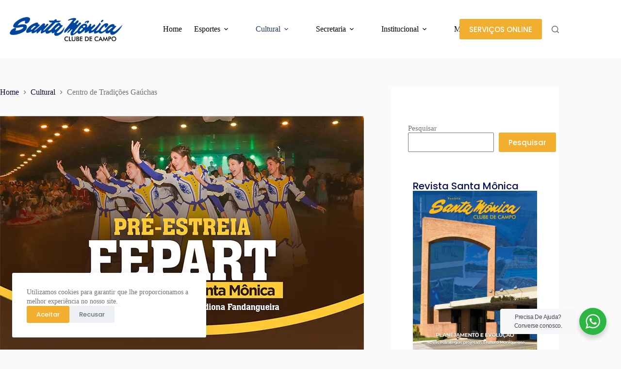

--- FILE ---
content_type: text/html; charset=UTF-8
request_url: https://santamonica.rec.br/cultural/centro-de-tradicoes-gauchas/
body_size: 33742
content:
<!doctype html>
<html lang="pt-BR">
<head>
	
	<meta charset="UTF-8">
	<meta name="viewport" content="width=device-width, initial-scale=1, maximum-scale=5, viewport-fit=cover">
	<link rel="profile" href="https://gmpg.org/xfn/11">

	<title>Centro de Tradições Gaúchas &#8211; Santa Monica Clube de Campo</title>
<meta name='robots' content='max-image-preview:large' />
<script type='application/javascript'  id='pys-version-script'>console.log('PixelYourSite Free version 11.1.5.2');</script>
<link rel='dns-prefetch' href='//meet.jit.si' />
<link rel='dns-prefetch' href='//www.googletagmanager.com' />
<link rel='dns-prefetch' href='//fonts.googleapis.com' />
<link rel="alternate" type="application/rss+xml" title="Feed para Santa Monica Clube de Campo &raquo;" href="https://santamonica.rec.br/feed/" />
<link rel="alternate" type="application/rss+xml" title="Feed de comentários para Santa Monica Clube de Campo &raquo;" href="https://santamonica.rec.br/comments/feed/" />
<link rel="alternate" title="oEmbed (JSON)" type="application/json+oembed" href="https://santamonica.rec.br/wp-json/oembed/1.0/embed?url=https%3A%2F%2Fsantamonica.rec.br%2Fcultural%2Fcentro-de-tradicoes-gauchas%2F" />
<link rel="alternate" title="oEmbed (XML)" type="text/xml+oembed" href="https://santamonica.rec.br/wp-json/oembed/1.0/embed?url=https%3A%2F%2Fsantamonica.rec.br%2Fcultural%2Fcentro-de-tradicoes-gauchas%2F&#038;format=xml" />

<link data-optimized="2" rel="stylesheet" href="https://santamonica.rec.br/wp-content/litespeed/css/d8759bdd724e9a45cadf5013286825dc.css?ver=ae78f" />








































		<script type="text/javascript">
			ajaxurl = typeof(ajaxurl) !== 'string' ? 'https://santamonica.rec.br/wp-admin/admin-ajax.php' : ajaxurl;
		</script>
		<script id="jquery-core-js-extra">
var pysFacebookRest = {"restApiUrl":"https://santamonica.rec.br/wp-json/pys-facebook/v1/event","debug":""};
//# sourceURL=jquery-core-js-extra
</script>
<script src="https://santamonica.rec.br/wp-includes/js/jquery/jquery.min.js?ver=3.7.1" id="jquery-core-js"></script>
<script src="https://santamonica.rec.br/wp-includes/js/jquery/jquery-migrate.min.js?ver=3.4.1" id="jquery-migrate-js"></script>
<script id="evo-inlinescripts-header-js-after">
jQuery(document).ready(function($){});
//# sourceURL=evo-inlinescripts-header-js-after
</script>
<script src="https://santamonica.rec.br/wp-content/plugins/pixelyoursite/dist/scripts/jquery.bind-first-0.2.3.min.js?ver=0.2.3" id="jquery-bind-first-js"></script>
<script src="https://santamonica.rec.br/wp-content/plugins/pixelyoursite/dist/scripts/js.cookie-2.1.3.min.js?ver=2.1.3" id="js-cookie-pys-js"></script>
<script src="https://santamonica.rec.br/wp-content/plugins/pixelyoursite/dist/scripts/tld.min.js?ver=2.3.1" id="js-tld-js"></script>
<script id="pys-js-extra">
var pysOptions = {"staticEvents":{"facebook":{"init_event":[{"delay":0,"type":"static","ajaxFire":false,"name":"PageView","pixelIds":["1279993196919436"],"eventID":"7e4e83b3-ef00-4c0e-96ae-69c18dd7cc1b","params":{"page_title":"Centro de Tradi\u00e7\u00f5es Ga\u00fachas","post_type":"page","post_id":537,"plugin":"PixelYourSite","user_role":"guest","event_url":"santamonica.rec.br/cultural/centro-de-tradicoes-gauchas/"},"e_id":"init_event","ids":[],"hasTimeWindow":false,"timeWindow":0,"woo_order":"","edd_order":""}]}},"dynamicEvents":[],"triggerEvents":[],"triggerEventTypes":[],"facebook":{"pixelIds":["1279993196919436"],"advancedMatching":[],"advancedMatchingEnabled":true,"removeMetadata":true,"wooVariableAsSimple":false,"serverApiEnabled":true,"wooCRSendFromServer":false,"send_external_id":null,"enabled_medical":false,"do_not_track_medical_param":["event_url","post_title","page_title","landing_page","content_name","categories","category_name","tags"],"meta_ldu":false},"debug":"","siteUrl":"https://santamonica.rec.br","ajaxUrl":"https://santamonica.rec.br/wp-admin/admin-ajax.php","ajax_event":"1254206715","enable_remove_download_url_param":"1","cookie_duration":"7","last_visit_duration":"60","enable_success_send_form":"","ajaxForServerEvent":"1","ajaxForServerStaticEvent":"1","useSendBeacon":"1","send_external_id":"1","external_id_expire":"180","track_cookie_for_subdomains":"1","google_consent_mode":"1","gdpr":{"ajax_enabled":false,"all_disabled_by_api":false,"facebook_disabled_by_api":false,"analytics_disabled_by_api":false,"google_ads_disabled_by_api":false,"pinterest_disabled_by_api":false,"bing_disabled_by_api":false,"reddit_disabled_by_api":false,"externalID_disabled_by_api":false,"facebook_prior_consent_enabled":true,"analytics_prior_consent_enabled":true,"google_ads_prior_consent_enabled":null,"pinterest_prior_consent_enabled":true,"bing_prior_consent_enabled":true,"cookiebot_integration_enabled":false,"cookiebot_facebook_consent_category":"marketing","cookiebot_analytics_consent_category":"statistics","cookiebot_tiktok_consent_category":"marketing","cookiebot_google_ads_consent_category":"marketing","cookiebot_pinterest_consent_category":"marketing","cookiebot_bing_consent_category":"marketing","consent_magic_integration_enabled":false,"real_cookie_banner_integration_enabled":false,"cookie_notice_integration_enabled":false,"cookie_law_info_integration_enabled":false,"analytics_storage":{"enabled":true,"value":"granted","filter":false},"ad_storage":{"enabled":true,"value":"granted","filter":false},"ad_user_data":{"enabled":true,"value":"granted","filter":false},"ad_personalization":{"enabled":true,"value":"granted","filter":false}},"cookie":{"disabled_all_cookie":false,"disabled_start_session_cookie":false,"disabled_advanced_form_data_cookie":false,"disabled_landing_page_cookie":false,"disabled_first_visit_cookie":false,"disabled_trafficsource_cookie":false,"disabled_utmTerms_cookie":false,"disabled_utmId_cookie":false},"tracking_analytics":{"TrafficSource":"google.com","TrafficLanding":"https://santamonica.rec.br/institucional-diretrizes/estatuto/","TrafficUtms":[],"TrafficUtmsId":[]},"GATags":{"ga_datalayer_type":"default","ga_datalayer_name":"dataLayerPYS"},"woo":{"enabled":false},"edd":{"enabled":false},"cache_bypass":"1768875636"};
//# sourceURL=pys-js-extra
</script>
<script src="https://santamonica.rec.br/wp-content/plugins/pixelyoursite/dist/scripts/public.js?ver=11.1.5.2" id="pys-js"></script>

<!-- Snippet da etiqueta do Google (gtag.js) adicionado pelo Site Kit -->
<!-- Snippet do Google Análises adicionado pelo Site Kit -->
<script src="https://www.googletagmanager.com/gtag/js?id=GT-PHPFHBT" id="google_gtagjs-js" async></script>
<script id="google_gtagjs-js-after">
window.dataLayer = window.dataLayer || [];function gtag(){dataLayer.push(arguments);}
gtag("set","linker",{"domains":["santamonica.rec.br"]});
gtag("js", new Date());
gtag("set", "developer_id.dZTNiMT", true);
gtag("config", "GT-PHPFHBT", {"googlesitekit_post_type":"page"});
//# sourceURL=google_gtagjs-js-after
</script>
<script src="https://santamonica.rec.br/wp-content/plugins/bdthemes-prime-slider-lite/assets/js/bdt-uikit.min.js?ver=3.21.7" id="bdt-uikit-js"></script>
<link rel="https://api.w.org/" href="https://santamonica.rec.br/wp-json/" /><link rel="alternate" title="JSON" type="application/json" href="https://santamonica.rec.br/wp-json/wp/v2/pages/537" /><link rel="EditURI" type="application/rsd+xml" title="RSD" href="https://santamonica.rec.br/xmlrpc.php?rsd" />
<meta name="generator" content="WordPress 6.9" />
<link rel="canonical" href="https://santamonica.rec.br/cultural/centro-de-tradicoes-gauchas/" />
<link rel='shortlink' href='https://santamonica.rec.br/?p=537' />
<!-- Custom Facebook Feed JS vars -->
<script type="text/javascript">
var cffsiteurl = "https://santamonica.rec.br/wp-content/plugins";
var cffajaxurl = "https://santamonica.rec.br/wp-admin/admin-ajax.php";


var cfflinkhashtags = "false";
</script>
<meta name="generator" content="Site Kit by Google 1.170.0" /><noscript><link rel='stylesheet' href='https://santamonica.rec.br/wp-content/themes/blocksy/static/bundle/no-scripts.min.css' type='text/css'></noscript>

<meta name="generator" content="Elementor 3.34.1; features: additional_custom_breakpoints; settings: css_print_method-external, google_font-enabled, font_display-swap">
<!-- Google Tag Manager -->
<script>(function(w,d,s,l,i){w[l]=w[l]||[];w[l].push({'gtm.start':
new Date().getTime(),event:'gtm.js'});var f=d.getElementsByTagName(s)[0],
j=d.createElement(s),dl=l!='dataLayer'?'&l='+l:'';j.async=true;j.src=
'https://www.googletagmanager.com/gtm.js?id='+i+dl;f.parentNode.insertBefore(j,f);
})(window,document,'script','dataLayer','GTM-MWF7CN5');</script>
<!-- End Google Tag Manager -->
			
					
			</head>


<body class="wp-singular page-template-default page page-id-537 page-child parent-pageid-1022 wp-custom-logo wp-embed-responsive wp-theme-blocksy elementor-default elementor-kit-5 ct-elementor-default-template" data-link="type-2" data-prefix="single_page" data-header="type-1:sticky" data-footer="type-1" itemscope="itemscope" itemtype="https://schema.org/WebPage">

<!-- Google Tag Manager (noscript) -->
<noscript><iframe src="https://www.googletagmanager.com/ns.html?id=GTM-MWF7CN5"
height="0" width="0" style="display:none;visibility:hidden"></iframe></noscript>
<!-- End Google Tag Manager (noscript) -->
<a class="skip-link screen-reader-text" href="#main">Pular para o conteúdo</a><div class="ct-drawer-canvas" data-location="start">
		<div id="search-modal" class="ct-panel" data-behaviour="modal" role="dialog" aria-label="Modal de pesquisa" inert>
			<div class="ct-panel-actions">
				<button class="ct-toggle-close" data-type="type-1" aria-label="Close search modal">
					<svg class="ct-icon" width="12" height="12" viewBox="0 0 15 15"><path d="M1 15a1 1 0 01-.71-.29 1 1 0 010-1.41l5.8-5.8-5.8-5.8A1 1 0 011.7.29l5.8 5.8 5.8-5.8a1 1 0 011.41 1.41l-5.8 5.8 5.8 5.8a1 1 0 01-1.41 1.41l-5.8-5.8-5.8 5.8A1 1 0 011 15z"/></svg>				</button>
			</div>

			<div class="ct-panel-content">
				

<form role="search" method="get" class="ct-search-form"  action="https://santamonica.rec.br/" aria-haspopup="listbox" data-live-results="thumbs">

	<input
		type="search" class="modal-field"		placeholder="Pesquisar"
		value=""
		name="s"
		autocomplete="off"
		title="Pesquisar por..."
		aria-label="Pesquisar por..."
			>

	<div class="ct-search-form-controls">
		
		<button type="submit" class="wp-element-button" data-button="icon" aria-label="Botão de pesquisa">
			<svg class="ct-icon ct-search-button-content" aria-hidden="true" width="15" height="15" viewBox="0 0 15 15"><path d="M14.8,13.7L12,11c0.9-1.2,1.5-2.6,1.5-4.2c0-3.7-3-6.8-6.8-6.8S0,3,0,6.8s3,6.8,6.8,6.8c1.6,0,3.1-0.6,4.2-1.5l2.8,2.8c0.1,0.1,0.3,0.2,0.5,0.2s0.4-0.1,0.5-0.2C15.1,14.5,15.1,14,14.8,13.7z M1.5,6.8c0-2.9,2.4-5.2,5.2-5.2S12,3.9,12,6.8S9.6,12,6.8,12S1.5,9.6,1.5,6.8z"/></svg>
			<span class="ct-ajax-loader">
				<svg viewBox="0 0 24 24">
					<circle cx="12" cy="12" r="10" opacity="0.2" fill="none" stroke="currentColor" stroke-miterlimit="10" stroke-width="2"/>

					<path d="m12,2c5.52,0,10,4.48,10,10" fill="none" stroke="currentColor" stroke-linecap="round" stroke-miterlimit="10" stroke-width="2">
						<animateTransform
							attributeName="transform"
							attributeType="XML"
							type="rotate"
							dur="0.6s"
							from="0 12 12"
							to="360 12 12"
							repeatCount="indefinite"
						/>
					</path>
				</svg>
			</span>
		</button>

		
					<input type="hidden" name="ct_post_type" value="post:page:ajde_events:r3d:santa-negocios:esportes:vagas-:espaco-de-eventos:parcerias:clube-de-vantagens">
		
		

			</div>

			<div class="screen-reader-text" aria-live="polite" role="status">
			Sem resultados		</div>
	
</form>


			</div>
		</div>

		<div id="offcanvas" class="ct-panel ct-header" data-behaviour="right-side" role="dialog" aria-label="Offcanvas modal" inert=""><div class="ct-panel-inner">
		<div class="ct-panel-actions">
			
			<button class="ct-toggle-close" data-type="type-1" aria-label="Close drawer">
				<svg class="ct-icon" width="12" height="12" viewBox="0 0 15 15"><path d="M1 15a1 1 0 01-.71-.29 1 1 0 010-1.41l5.8-5.8-5.8-5.8A1 1 0 011.7.29l5.8 5.8 5.8-5.8a1 1 0 011.41 1.41l-5.8 5.8 5.8 5.8a1 1 0 01-1.41 1.41l-5.8-5.8-5.8 5.8A1 1 0 011 15z"/></svg>
			</button>
		</div>
		<div class="ct-panel-content" data-device="desktop"><div class="ct-panel-content-inner"></div></div><div class="ct-panel-content" data-device="mobile"><div class="ct-panel-content-inner">
<nav
	class="mobile-menu menu-container has-submenu"
	data-id="mobile-menu" data-interaction="click" data-toggle-type="type-1" data-submenu-dots="yes"	aria-label="Mobile">

	<ul id="menu-mobile" class=""><li id="menu-item-45411" class="menu-item menu-item-type-post_type menu-item-object-page menu-item-home menu-item-45411"><a href="https://santamonica.rec.br/" class="ct-menu-link">Home</a></li>
<li id="menu-item-45413" class="menu-item menu-item-type-custom menu-item-object-custom menu-item-has-children menu-item-45413"><span class="ct-sub-menu-parent"><a href="#" class="ct-menu-link">Esportes</a><button class="ct-toggle-dropdown-mobile" aria-label="Expand dropdown menu" aria-haspopup="true" aria-expanded="false"><svg class="ct-icon toggle-icon-1" width="15" height="15" viewBox="0 0 15 15" aria-hidden="true"><path d="M3.9,5.1l3.6,3.6l3.6-3.6l1.4,0.7l-5,5l-5-5L3.9,5.1z"/></svg></button></span>
<ul class="sub-menu">
	<li id="menu-item-45415" class="menu-item menu-item-type-post_type menu-item-object-esportes menu-item-45415"><a href="https://santamonica.rec.br/esportes/academia/" class="ct-menu-link">Academia</a></li>
	<li id="menu-item-45416" class="menu-item menu-item-type-post_type menu-item-object-esportes menu-item-45416"><a href="https://santamonica.rec.br/esportes/badminton/" class="ct-menu-link">Badminton</a></li>
	<li id="menu-item-45417" class="menu-item menu-item-type-post_type menu-item-object-esportes menu-item-45417"><a href="https://santamonica.rec.br/esportes/basquete/" class="ct-menu-link">Basquete</a></li>
	<li id="menu-item-45418" class="menu-item menu-item-type-post_type menu-item-object-esportes menu-item-45418"><a href="https://santamonica.rec.br/esportes/cabo-aereo/" class="ct-menu-link">Tirolesa Infantil</a></li>
	<li id="menu-item-45419" class="menu-item menu-item-type-post_type menu-item-object-esportes menu-item-45419"><a href="https://santamonica.rec.br/esportes/futebol/" class="ct-menu-link">Futebol</a></li>
	<li id="menu-item-45420" class="menu-item menu-item-type-post_type menu-item-object-esportes menu-item-45420"><a href="https://santamonica.rec.br/esportes/futsal/" class="ct-menu-link">Futsal</a></li>
	<li id="menu-item-45421" class="menu-item menu-item-type-post_type menu-item-object-esportes menu-item-45421"><a href="https://santamonica.rec.br/esportes/ginastica-ritmica/" class="ct-menu-link">Ginástica Rítmica</a></li>
	<li id="menu-item-45422" class="menu-item menu-item-type-post_type menu-item-object-esportes menu-item-45422"><a href="https://santamonica.rec.br/esportes/golfe/" class="ct-menu-link">Golfe</a></li>
	<li id="menu-item-45423" class="menu-item menu-item-type-post_type menu-item-object-esportes menu-item-45423"><a href="https://santamonica.rec.br/esportes/hidroginastica/" class="ct-menu-link">Hidroginástica</a></li>
	<li id="menu-item-45424" class="menu-item menu-item-type-post_type menu-item-object-esportes menu-item-45424"><a href="https://santamonica.rec.br/esportes/judo/" class="ct-menu-link">Judô</a></li>
	<li id="menu-item-45425" class="menu-item menu-item-type-post_type menu-item-object-esportes menu-item-45425"><a href="https://santamonica.rec.br/esportes/karate/" class="ct-menu-link">Karatê</a></li>
	<li id="menu-item-45426" class="menu-item menu-item-type-post_type menu-item-object-esportes menu-item-45426"><a href="https://santamonica.rec.br/esportes/nado-artistico-2/" class="ct-menu-link">Nado Artístico</a></li>
	<li id="menu-item-45427" class="menu-item menu-item-type-post_type menu-item-object-esportes menu-item-45427"><a href="https://santamonica.rec.br/esportes/natacao/" class="ct-menu-link">Natação</a></li>
	<li id="menu-item-45428" class="menu-item menu-item-type-post_type menu-item-object-esportes menu-item-45428"><a href="https://santamonica.rec.br/esportes/parque-aquatico/" class="ct-menu-link">Parque Aquático</a></li>
	<li id="menu-item-45429" class="menu-item menu-item-type-post_type menu-item-object-esportes menu-item-45429"><a href="https://santamonica.rec.br/esportes/peteca/" class="ct-menu-link">Peteca</a></li>
	<li id="menu-item-45430" class="menu-item menu-item-type-post_type menu-item-object-esportes menu-item-45430"><a href="https://santamonica.rec.br/esportes/poker/" class="ct-menu-link">Poker</a></li>
	<li id="menu-item-45431" class="menu-item menu-item-type-post_type menu-item-object-esportes menu-item-45431"><a href="https://santamonica.rec.br/esportes/recreacao/" class="ct-menu-link">Recreação</a></li>
	<li id="menu-item-45432" class="menu-item menu-item-type-post_type menu-item-object-esportes menu-item-45432"><a href="https://santamonica.rec.br/esportes/sinuca/" class="ct-menu-link">Sinuca</a></li>
	<li id="menu-item-45433" class="menu-item menu-item-type-post_type menu-item-object-esportes menu-item-45433"><a href="https://santamonica.rec.br/esportes/skate/" class="ct-menu-link">Skate</a></li>
	<li id="menu-item-45434" class="menu-item menu-item-type-post_type menu-item-object-esportes menu-item-45434"><a href="https://santamonica.rec.br/esportes/squash/" class="ct-menu-link">Squash</a></li>
	<li id="menu-item-45435" class="menu-item menu-item-type-post_type menu-item-object-esportes menu-item-45435"><a href="https://santamonica.rec.br/esportes/tenis/" class="ct-menu-link">Tênis</a></li>
	<li id="menu-item-45436" class="menu-item menu-item-type-post_type menu-item-object-esportes menu-item-45436"><a href="https://santamonica.rec.br/esportes/tiro-esportivo-e-pratico/" class="ct-menu-link">Tiro Esportivo e Prático</a></li>
	<li id="menu-item-45437" class="menu-item menu-item-type-post_type menu-item-object-esportes menu-item-45437"><a href="https://santamonica.rec.br/esportes/trekking/" class="ct-menu-link">Trekking</a></li>
	<li id="menu-item-45438" class="menu-item menu-item-type-post_type menu-item-object-esportes menu-item-45438"><a href="https://santamonica.rec.br/esportes/truco/" class="ct-menu-link">Truco</a></li>
	<li id="menu-item-45439" class="menu-item menu-item-type-post_type menu-item-object-esportes menu-item-45439"><a href="https://santamonica.rec.br/esportes/volei-de-praia/" class="ct-menu-link">Vôlei de Praia</a></li>
	<li id="menu-item-45440" class="menu-item menu-item-type-post_type menu-item-object-esportes menu-item-45440"><a href="https://santamonica.rec.br/esportes/voleibol/" class="ct-menu-link">Voleibol</a></li>
	<li id="menu-item-54015" class="menu-item menu-item-type-post_type menu-item-object-page menu-item-54015"><a href="https://santamonica.rec.br/termos-de-execucao/" class="ct-menu-link">Termos de Execução em andamento</a></li>
	<li id="menu-item-54016" class="menu-item menu-item-type-custom menu-item-object-custom menu-item-54016"><a href="https://santamonica.rec.br/comite-brasileiro-de-clubes/" class="ct-menu-link">Comitê Brasileiro de Clubes</a></li>
	<li id="menu-item-54017" class="menu-item menu-item-type-custom menu-item-object-custom menu-item-54017"><a href="https://santamonica.rec.br/lei-de-incentivo-ao-esporte/" class="ct-menu-link">Lei de Incentivo ao Esporte</a></li>
	<li id="menu-item-54014" class="menu-item menu-item-type-post_type menu-item-object-page menu-item-54014"><a href="https://santamonica.rec.br/lei-de-incentivo-ao-esporte-smcc/" class="ct-menu-link">Lei de Incentivo ao Esporte SMCC</a></li>
</ul>
</li>
<li id="menu-item-45444" class="menu-item menu-item-type-custom menu-item-object-custom current-menu-ancestor current-menu-parent menu-item-has-children menu-item-45444"><span class="ct-sub-menu-parent"><a href="#" class="ct-menu-link">Cultural</a><button class="ct-toggle-dropdown-mobile" aria-label="Expand dropdown menu" aria-haspopup="true" aria-expanded="false"><svg class="ct-icon toggle-icon-1" width="15" height="15" viewBox="0 0 15 15" aria-hidden="true"><path d="M3.9,5.1l3.6,3.6l3.6-3.6l1.4,0.7l-5,5l-5-5L3.9,5.1z"/></svg></button></span>
<ul class="sub-menu">
	<li id="menu-item-45446" class="menu-item menu-item-type-post_type menu-item-object-page menu-item-45446"><a href="https://santamonica.rec.br/cultural/ala-jovem/" class="ct-menu-link">Ala Jovem</a></li>
	<li id="menu-item-45447" class="menu-item menu-item-type-post_type menu-item-object-page menu-item-45447"><a href="https://santamonica.rec.br/cultural/cursos-concursos-e-eventos/" class="ct-menu-link">Cursos, Concursos e Eventos</a></li>
	<li id="menu-item-45448" class="menu-item menu-item-type-post_type menu-item-object-page current-menu-item page_item page-item-537 current_page_item menu-item-45448"><a href="https://santamonica.rec.br/cultural/centro-de-tradicoes-gauchas/" aria-current="page" class="ct-menu-link">Centro de Tradições Gaúchas</a></li>
	<li id="menu-item-45449" class="menu-item menu-item-type-post_type menu-item-object-page menu-item-45449"><a href="https://santamonica.rec.br/cultural/diretoria-cultural/" class="ct-menu-link">Diretoria Cultural</a></li>
	<li id="menu-item-45445" class="menu-item menu-item-type-post_type menu-item-object-page menu-item-45445"><a href="https://santamonica.rec.br/cultural/grupo-escoteiro/" class="ct-menu-link">Grupo Escoteiro</a></li>
</ul>
</li>
<li id="menu-item-45450" class="menu-item menu-item-type-custom menu-item-object-custom menu-item-has-children menu-item-45450"><span class="ct-sub-menu-parent"><a href="#" class="ct-menu-link">Social</a><button class="ct-toggle-dropdown-mobile" aria-label="Expand dropdown menu" aria-haspopup="true" aria-expanded="false"><svg class="ct-icon toggle-icon-1" width="15" height="15" viewBox="0 0 15 15" aria-hidden="true"><path d="M3.9,5.1l3.6,3.6l3.6-3.6l1.4,0.7l-5,5l-5-5L3.9,5.1z"/></svg></button></span>
<ul class="sub-menu">
	<li id="menu-item-45451" class="menu-item menu-item-type-post_type menu-item-object-page menu-item-45451"><a href="https://santamonica.rec.br/cultural/departamento-de-acao-social/" class="ct-menu-link">Departamento de Ação Social</a></li>
	<li id="menu-item-45452" class="menu-item menu-item-type-post_type menu-item-object-page menu-item-45452"><a href="https://santamonica.rec.br/social/comissao-social/" class="ct-menu-link">Diretoria Social</a></li>
	<li id="menu-item-45453" class="menu-item menu-item-type-post_type menu-item-object-page menu-item-45453"><a href="https://santamonica.rec.br/social/eventos-no-santa-monica/" class="ct-menu-link">Eventos no Santa Mônica</a></li>
</ul>
</li>
<li id="menu-item-45454" class="menu-item menu-item-type-custom menu-item-object-custom menu-item-has-children menu-item-45454"><span class="ct-sub-menu-parent"><a href="#" class="ct-menu-link">Secretaria</a><button class="ct-toggle-dropdown-mobile" aria-label="Expand dropdown menu" aria-haspopup="true" aria-expanded="false"><svg class="ct-icon toggle-icon-1" width="15" height="15" viewBox="0 0 15 15" aria-hidden="true"><path d="M3.9,5.1l3.6,3.6l3.6-3.6l1.4,0.7l-5,5l-5-5L3.9,5.1z"/></svg></button></span>
<ul class="sub-menu">
	<li id="menu-item-45455" class="menu-item menu-item-type-post_type menu-item-object-page menu-item-45455"><a href="https://santamonica.rec.br/atendimentos/" class="ct-menu-link">Atendimentos</a></li>
	<li id="menu-item-45456" class="menu-item menu-item-type-post_type menu-item-object-page menu-item-45456"><a href="https://santamonica.rec.br/visitantes-e-convidados/" class="ct-menu-link">Visitantes e Convidados</a></li>
	<li id="menu-item-45457" class="menu-item menu-item-type-post_type menu-item-object-page menu-item-45457"><a href="https://santamonica.rec.br/resolucoes/" class="ct-menu-link">Resoluções Atualizadas/2025</a></li>
	<li id="menu-item-45458" class="menu-item menu-item-type-post_type menu-item-object-page menu-item-45458"><a href="https://santamonica.rec.br/atendimentos/diretoria-de-secretaria/" class="ct-menu-link">Diretoria de Secretaria</a></li>
	<li id="menu-item-45459" class="menu-item menu-item-type-post_type menu-item-object-page menu-item-45459"><a href="https://santamonica.rec.br/atendimentos/cedula-de-identidade-associativa/" class="ct-menu-link">Cédula de Identidade Associativa</a></li>
	<li id="menu-item-45460" class="menu-item menu-item-type-post_type menu-item-object-page menu-item-45460"><a href="https://santamonica.rec.br/manual-de-boas-vindas/" class="ct-menu-link">Manual de Boas Vindas</a></li>
	<li id="menu-item-45461" class="menu-item menu-item-type-post_type menu-item-object-page menu-item-45461"><a href="https://santamonica.rec.br/fale-conosco/ouvidoria/" class="ct-menu-link">Ouvidoria</a></li>
	<li id="menu-item-45462" class="menu-item menu-item-type-post_type menu-item-object-page menu-item-45462"><a href="https://santamonica.rec.br/onibus-do-clube/" class="ct-menu-link">Ônibus do Clube</a></li>
	<li id="menu-item-45463" class="menu-item menu-item-type-post_type menu-item-object-page menu-item-45463"><a href="https://santamonica.rec.br/atendimentos/reserva-de-churrasqueira/" class="ct-menu-link">Reserva de Churrasqueira</a></li>
</ul>
</li>
<li id="menu-item-45464" class="menu-item menu-item-type-custom menu-item-object-custom menu-item-has-children menu-item-45464"><span class="ct-sub-menu-parent"><a href="#" class="ct-menu-link">Institucional</a><button class="ct-toggle-dropdown-mobile" aria-label="Expand dropdown menu" aria-haspopup="true" aria-expanded="false"><svg class="ct-icon toggle-icon-1" width="15" height="15" viewBox="0 0 15 15" aria-hidden="true"><path d="M3.9,5.1l3.6,3.6l3.6-3.6l1.4,0.7l-5,5l-5-5L3.9,5.1z"/></svg></button></span>
<ul class="sub-menu">
	<li id="menu-item-45467" class="menu-item menu-item-type-post_type menu-item-object-page menu-item-45467"><a href="https://santamonica.rec.br/institucional-diretrizes/conselhos/" class="ct-menu-link">Conselhos</a></li>
	<li id="menu-item-45468" class="menu-item menu-item-type-post_type menu-item-object-page menu-item-45468"><a href="https://santamonica.rec.br/institucional-diretrizes/" class="ct-menu-link">Diretrizes</a></li>
	<li id="menu-item-45471" class="menu-item menu-item-type-post_type menu-item-object-page menu-item-45471"><a href="https://santamonica.rec.br/institucional-diretrizes/estatuto/" class="ct-menu-link">Estatuto</a></li>
	<li id="menu-item-45465" class="menu-item menu-item-type-post_type menu-item-object-page menu-item-45465"><a href="https://santamonica.rec.br/institucional-diretrizes/financas/" class="ct-menu-link">Finanças</a></li>
	<li id="menu-item-45469" class="menu-item menu-item-type-post_type menu-item-object-page menu-item-45469"><a href="https://santamonica.rec.br/atendimentos/formularios/" class="ct-menu-link">Formulários</a></li>
	<li id="menu-item-45466" class="menu-item menu-item-type-post_type menu-item-object-page menu-item-45466"><a href="https://santamonica.rec.br/institucional-diretrizes/engenharia/" class="ct-menu-link">Engenharia</a></li>
	<li id="menu-item-45476" class="menu-item menu-item-type-post_type menu-item-object-page menu-item-45476"><a href="https://santamonica.rec.br/institucional-diretrizes/historia/" class="ct-menu-link">História</a></li>
	<li id="menu-item-45473" class="menu-item menu-item-type-post_type menu-item-object-page menu-item-45473"><a href="https://santamonica.rec.br/institucional-diretrizes/presidencia/" class="ct-menu-link">Presidência</a></li>
	<li id="menu-item-45474" class="menu-item menu-item-type-post_type menu-item-object-page menu-item-has-children menu-item-45474"><span class="ct-sub-menu-parent"><a href="https://santamonica.rec.br/institucional-diretrizes/conheca-o-santa/" class="ct-menu-link">Sobre o Clube</a><button class="ct-toggle-dropdown-mobile" aria-label="Expand dropdown menu" aria-haspopup="true" aria-expanded="false"><svg class="ct-icon toggle-icon-1" width="15" height="15" viewBox="0 0 15 15" aria-hidden="true"><path d="M3.9,5.1l3.6,3.6l3.6-3.6l1.4,0.7l-5,5l-5-5L3.9,5.1z"/></svg></button></span>
	<ul class="sub-menu">
		<li id="menu-item-53673" class="menu-item menu-item-type-post_type menu-item-object-page menu-item-53673"><a href="https://santamonica.rec.br/compliance/" class="ct-menu-link">Compliance</a></li>
	</ul>
</li>
</ul>
</li>
<li id="menu-item-45486" class="menu-item menu-item-type-custom menu-item-object-custom menu-item-has-children menu-item-45486"><span class="ct-sub-menu-parent"><a href="#" class="ct-menu-link">Serviços</a><button class="ct-toggle-dropdown-mobile" aria-label="Expand dropdown menu" aria-haspopup="true" aria-expanded="false"><svg class="ct-icon toggle-icon-1" width="15" height="15" viewBox="0 0 15 15" aria-hidden="true"><path d="M3.9,5.1l3.6,3.6l3.6-3.6l1.4,0.7l-5,5l-5-5L3.9,5.1z"/></svg></button></span>
<ul class="sub-menu">
	<li id="menu-item-45479" class="menu-item menu-item-type-post_type menu-item-object-page menu-item-45479"><a href="https://santamonica.rec.br/drive-range-golfe/" class="ct-menu-link">Drive Range – Golfe</a></li>
	<li id="menu-item-45480" class="menu-item menu-item-type-post_type menu-item-object-page menu-item-45480"><a href="https://santamonica.rec.br/fornecedores/" class="ct-menu-link">Fornecedores</a></li>
	<li id="menu-item-45481" class="menu-item menu-item-type-post_type menu-item-object-page menu-item-45481"><a href="https://santamonica.rec.br/gastronomia/" class="ct-menu-link">Gastronomia</a></li>
	<li id="menu-item-45484" class="menu-item menu-item-type-post_type menu-item-object-page menu-item-45484"><a href="https://santamonica.rec.br/lavacar-higi-car/" class="ct-menu-link">Lavacar HIGI CAR</a></li>
	<li id="menu-item-45477" class="menu-item menu-item-type-post_type menu-item-object-page menu-item-45477"><a href="https://santamonica.rec.br/loja-alphasports-tenis-2/" class="ct-menu-link">Loja Tênis Bard</a></li>
	<li id="menu-item-45478" class="menu-item menu-item-type-post_type menu-item-object-page menu-item-45478"><a href="https://santamonica.rec.br/loja-dlp-tenis-2/" class="ct-menu-link">Loja Santa Mônica Sports</a></li>
	<li id="menu-item-45483" class="menu-item menu-item-type-post_type menu-item-object-page menu-item-45483"><a href="https://santamonica.rec.br/salao-de-beleza/" class="ct-menu-link">Salão de Beleza</a></li>
	<li id="menu-item-45482" class="menu-item menu-item-type-post_type menu-item-object-page menu-item-45482"><a href="https://santamonica.rec.br/saunas/" class="ct-menu-link">Saunas</a></li>
	<li id="menu-item-45485" class="menu-item menu-item-type-post_type menu-item-object-page menu-item-45485"><a href="https://santamonica.rec.br/wizard-escola-de-ingles/" class="ct-menu-link">Wizard Escola de Inglês</a></li>
</ul>
</li>
<li id="menu-item-45487" class="menu-item menu-item-type-custom menu-item-object-custom menu-item-has-children menu-item-45487"><span class="ct-sub-menu-parent"><a href="#" class="ct-menu-link">Fale Conosco</a><button class="ct-toggle-dropdown-mobile" aria-label="Expand dropdown menu" aria-haspopup="true" aria-expanded="false"><svg class="ct-icon toggle-icon-1" width="15" height="15" viewBox="0 0 15 15" aria-hidden="true"><path d="M3.9,5.1l3.6,3.6l3.6-3.6l1.4,0.7l-5,5l-5-5L3.9,5.1z"/></svg></button></span>
<ul class="sub-menu">
	<li id="menu-item-45489" class="menu-item menu-item-type-post_type menu-item-object-page menu-item-45489"><a href="https://santamonica.rec.br/associe-se/" class="ct-menu-link">Associe-se</a></li>
	<li id="menu-item-45490" class="menu-item menu-item-type-post_type menu-item-object-page menu-item-45490"><a href="https://santamonica.rec.br/marketing/divulgue-sua-empresa/" class="ct-menu-link">Divulgue sua empresa</a></li>
	<li id="menu-item-45495" class="menu-item menu-item-type-post_type menu-item-object-page menu-item-45495"><a href="https://santamonica.rec.br/?page_id=791" class="ct-menu-link">Marketing</a></li>
	<li id="menu-item-45491" class="menu-item menu-item-type-post_type menu-item-object-page menu-item-45491"><a href="https://santamonica.rec.br/fale-conosco/ouvidoria/" class="ct-menu-link">Ouvidoria</a></li>
	<li id="menu-item-45492" class="menu-item menu-item-type-post_type menu-item-object-page menu-item-45492"><a href="https://santamonica.rec.br/fale-conosco/perguntas-frequentes/" class="ct-menu-link">Perguntas Frequentes</a></li>
	<li id="menu-item-45494" class="menu-item menu-item-type-post_type menu-item-object-page menu-item-45494"><a href="https://santamonica.rec.br/fale-conosco/secretaria/" class="ct-menu-link">Secretaria</a></li>
	<li id="menu-item-45496" class="menu-item menu-item-type-post_type menu-item-object-page menu-item-45496"><a href="https://santamonica.rec.br/fale-conosco/seja-um-patrocinador/" class="ct-menu-link">Seja um Patrocinador</a></li>
	<li id="menu-item-45497" class="menu-item menu-item-type-post_type menu-item-object-page menu-item-45497"><a href="https://santamonica.rec.br/fale-conosco/seja-um-fornecedor/" class="ct-menu-link">Seja um Fornecedor</a></li>
	<li id="menu-item-45488" class="menu-item menu-item-type-post_type menu-item-object-page menu-item-has-children menu-item-45488"><span class="ct-sub-menu-parent"><a href="https://santamonica.rec.br/institucional-diretrizes/conheca-o-santa/" class="ct-menu-link">Sobre o Clube</a><button class="ct-toggle-dropdown-mobile" aria-label="Expand dropdown menu" aria-haspopup="true" aria-expanded="false"><svg class="ct-icon toggle-icon-1" width="15" height="15" viewBox="0 0 15 15" aria-hidden="true"><path d="M3.9,5.1l3.6,3.6l3.6-3.6l1.4,0.7l-5,5l-5-5L3.9,5.1z"/></svg></button></span>
	<ul class="sub-menu">
		<li id="menu-item-53614" class="menu-item menu-item-type-post_type menu-item-object-page menu-item-53614"><a href="https://santamonica.rec.br/compliance/" class="ct-menu-link">Compliance</a></li>
	</ul>
</li>
	<li id="menu-item-45493" class="menu-item menu-item-type-post_type menu-item-object-page menu-item-45493"><a href="https://santamonica.rec.br/fale-conosco/trabalhe-conosco/" class="ct-menu-link">Trabalhe Conosco</a></li>
</ul>
</li>
<li id="menu-item-51872" class="menu-item menu-item-type-custom menu-item-object-custom menu-item-51872"><a href="https://bit.ly/3LQPLLU" class="ct-menu-link">Transparência</a></li>
</ul></nav>

</div></div></div></div>

	<div class="cookie-notification ct-fade-in-start" data-period="onehour" data-type="type-1">

		<div class="container">
							<div class="ct-cookies-content"><p>Utilizamos cookies para garantir que lhe proporcionamos a melhor experiência no nosso site.</p></div>
			
			<div class="ct-button-group">
				<button type="button" class="ct-button ct-cookies-accept-button">Aceitar </button>

				<button type="button" class="ct-button ct-cookies-decline-button">Recusar</button>
			</div>
		</div>
	</div>
	</div>
<div id="main-container">
	<header id="header" class="ct-header" data-id="type-1" itemscope="" itemtype="https://schema.org/WPHeader"><div data-device="desktop"><div class="ct-sticky-container"><div data-sticky="slide"><div data-row="middle" data-column-set="2"><div class="ct-container"><div data-column="start" data-placements="1"><div data-items="primary">
<div	class="site-branding"
	data-id="logo"		itemscope="itemscope" itemtype="https://schema.org/Organization">

			<a href="https://santamonica.rec.br/" class="site-logo-container" rel="home" itemprop="url" ><img loading="lazy" width="364" height="78" src="https://santamonica.rec.br/wp-content/uploads/2023/02/logo-santa-monica.png.webp" class="sticky-logo" alt="Santa Monica Clube de Campo" decoding="async" srcset="https://santamonica.rec.br/wp-content/uploads/2023/02/logo-santa-monica.png.webp 364w, https://santamonica.rec.br/wp-content/uploads/2023/02/logo-santa-monica-300x64.png.webp 300w" sizes="(max-width: 364px) 100vw, 364px" /><img loading="lazy" width="364" height="78" src="https://santamonica.rec.br/wp-content/uploads/2023/02/logo-santa-monica.png.webp" class="default-logo" alt="Santa Monica Clube de Campo" decoding="async" srcset="https://santamonica.rec.br/wp-content/uploads/2023/02/logo-santa-monica.png.webp 364w, https://santamonica.rec.br/wp-content/uploads/2023/02/logo-santa-monica-300x64.png.webp 300w" sizes="(max-width: 364px) 100vw, 364px" /></a>	
	</div>

</div></div><div data-column="end" data-placements="1"><div data-items="primary">
<nav
	id="header-menu-1"
	class="header-menu-1 menu-container"
	data-id="menu" data-interaction="hover"	data-menu="type-1"
	data-dropdown="type-1:padded"		data-responsive="no"	itemscope="" itemtype="https://schema.org/SiteNavigationElement"	aria-label="Serviços">

	<ul id="menu-servicos" class="menu"><li id="menu-item-44916" class="menu-item menu-item-type-post_type menu-item-object-page menu-item-home menu-item-44916"><a href="https://santamonica.rec.br/" class="ct-menu-link">Home</a></li>
<li id="menu-item-43561" class="menu-item menu-item-type-custom menu-item-object-custom menu-item-has-children menu-item-43561 ct-mega-menu-custom-width ct-mega-menu-columns-4 animated-submenu-block"><a href="#" class="ct-menu-link ct-disabled-link" tabindex="-1">Esportes<span class="ct-toggle-dropdown-desktop"><svg class="ct-icon" width="8" height="8" viewBox="0 0 15 15" aria-hidden="true"><path d="M2.1,3.2l5.4,5.4l5.4-5.4L15,4.3l-7.5,7.5L0,4.3L2.1,3.2z"/></svg></span></a><button class="ct-toggle-dropdown-desktop-ghost" aria-label="Expand dropdown menu" aria-haspopup="true" aria-expanded="false"></button>
<ul class="sub-menu">
	<li id="menu-item-43778" class="menu-item menu-item-type-custom menu-item-object-custom menu-item-has-children menu-item-43778">
	<ul class="sub-menu">
		<li id="menu-item-43788" class="menu-item menu-item-type-post_type menu-item-object-esportes menu-item-43788"><a href="https://santamonica.rec.br/esportes/academia/" class="ct-menu-link">Academia</a></li>
		<li id="menu-item-43800" class="menu-item menu-item-type-post_type menu-item-object-esportes menu-item-43800"><a href="https://santamonica.rec.br/esportes/badminton/" class="ct-menu-link">Badminton</a></li>
		<li id="menu-item-43801" class="menu-item menu-item-type-post_type menu-item-object-esportes menu-item-43801"><a href="https://santamonica.rec.br/esportes/basquete/" class="ct-menu-link">Basquete</a></li>
		<li id="menu-item-46180" class="menu-item menu-item-type-post_type menu-item-object-esportes menu-item-46180"><a href="https://santamonica.rec.br/esportes/beach-tennis/" class="ct-menu-link">Beach Tennis</a></li>
		<li id="menu-item-43802" class="menu-item menu-item-type-post_type menu-item-object-esportes menu-item-43802"><a href="https://santamonica.rec.br/esportes/cabo-aereo/" class="ct-menu-link">Tirolesa Infantil</a></li>
		<li id="menu-item-43804" class="menu-item menu-item-type-post_type menu-item-object-esportes menu-item-43804"><a href="https://santamonica.rec.br/esportes/futebol/" class="ct-menu-link">Futebol</a></li>
		<li id="menu-item-50481" class="menu-item menu-item-type-post_type menu-item-object-page menu-item-50481"><a href="https://santamonica.rec.br/futebol/futebol-feminino/" class="ct-menu-link">Futebol Feminino</a></li>
		<li id="menu-item-43805" class="menu-item menu-item-type-post_type menu-item-object-esportes menu-item-43805"><a href="https://santamonica.rec.br/esportes/futsal/" class="ct-menu-link">Futsal</a></li>
		<li id="menu-item-46181" class="menu-item menu-item-type-post_type menu-item-object-esportes menu-item-46181"><a href="https://santamonica.rec.br/esportes/futevolei/" class="ct-menu-link">Futevôlei</a></li>
	</ul>
</li>
	<li id="menu-item-43779" class="menu-item menu-item-type-custom menu-item-object-custom menu-item-has-children menu-item-43779">
	<ul class="sub-menu">
		<li id="menu-item-43806" class="menu-item menu-item-type-post_type menu-item-object-esportes menu-item-43806"><a href="https://santamonica.rec.br/esportes/ginastica-ritmica/" class="ct-menu-link">Ginástica Rítmica</a></li>
		<li id="menu-item-43807" class="menu-item menu-item-type-post_type menu-item-object-esportes menu-item-43807"><a href="https://santamonica.rec.br/esportes/golfe/" class="ct-menu-link">Golfe</a></li>
		<li id="menu-item-43808" class="menu-item menu-item-type-post_type menu-item-object-esportes menu-item-43808"><a href="https://santamonica.rec.br/esportes/hidroginastica/" class="ct-menu-link">Hidroginástica</a></li>
		<li id="menu-item-43809" class="menu-item menu-item-type-post_type menu-item-object-esportes menu-item-43809"><a href="https://santamonica.rec.br/esportes/judo/" class="ct-menu-link">Judô</a></li>
		<li id="menu-item-43810" class="menu-item menu-item-type-post_type menu-item-object-esportes menu-item-43810"><a href="https://santamonica.rec.br/esportes/karate/" class="ct-menu-link">Karatê</a></li>
		<li id="menu-item-43784" class="menu-item menu-item-type-post_type menu-item-object-esportes menu-item-43784"><a href="https://santamonica.rec.br/esportes/nado-artistico-2/" class="ct-menu-link">Nado Artístico</a></li>
		<li id="menu-item-43813" class="menu-item menu-item-type-post_type menu-item-object-esportes menu-item-43813"><a href="https://santamonica.rec.br/esportes/natacao/" class="ct-menu-link">Natação</a></li>
		<li id="menu-item-43815" class="menu-item menu-item-type-post_type menu-item-object-esportes menu-item-43815"><a href="https://santamonica.rec.br/esportes/peteca/" class="ct-menu-link">Peteca</a></li>
		<li id="menu-item-43816" class="menu-item menu-item-type-post_type menu-item-object-esportes menu-item-43816"><a href="https://santamonica.rec.br/esportes/poker/" class="ct-menu-link">Poker</a></li>
	</ul>
</li>
	<li id="menu-item-43780" class="menu-item menu-item-type-custom menu-item-object-custom menu-item-has-children menu-item-43780">
	<ul class="sub-menu">
		<li id="menu-item-43817" class="menu-item menu-item-type-post_type menu-item-object-esportes menu-item-43817"><a href="https://santamonica.rec.br/esportes/recreacao/" class="ct-menu-link">Recreação</a></li>
		<li id="menu-item-47657" class="menu-item menu-item-type-post_type menu-item-object-page menu-item-47657"><a href="https://santamonica.rec.br/colonia-de-ferias-2/" class="ct-menu-link">Colônia de Férias</a></li>
		<li id="menu-item-43793" class="menu-item menu-item-type-post_type menu-item-object-esportes menu-item-43793"><a href="https://santamonica.rec.br/esportes/truco/" class="ct-menu-link">Truco</a></li>
		<li id="menu-item-43794" class="menu-item menu-item-type-post_type menu-item-object-esportes menu-item-43794"><a href="https://santamonica.rec.br/esportes/trekking/" class="ct-menu-link">Trekking</a></li>
		<li id="menu-item-43796" class="menu-item menu-item-type-post_type menu-item-object-esportes menu-item-43796"><a href="https://santamonica.rec.br/esportes/tenis/" class="ct-menu-link">Tênis</a></li>
		<li id="menu-item-43787" class="menu-item menu-item-type-post_type menu-item-object-esportes menu-item-43787"><a href="https://santamonica.rec.br/esportes/squash/" class="ct-menu-link">Squash</a></li>
		<li id="menu-item-43797" class="menu-item menu-item-type-post_type menu-item-object-esportes menu-item-43797"><a href="https://santamonica.rec.br/esportes/sinuca/" class="ct-menu-link">Sinuca</a></li>
		<li id="menu-item-43819" class="menu-item menu-item-type-post_type menu-item-object-esportes menu-item-43819"><a href="https://santamonica.rec.br/esportes/skate/" class="ct-menu-link">Skate</a></li>
	</ul>
</li>
	<li id="menu-item-43782" class="menu-item menu-item-type-custom menu-item-object-custom menu-item-has-children menu-item-43782">
	<ul class="sub-menu">
		<li id="menu-item-43789" class="menu-item menu-item-type-post_type menu-item-object-esportes menu-item-43789"><a href="https://santamonica.rec.br/esportes/voleibol/" class="ct-menu-link">Voleibol</a></li>
		<li id="menu-item-43795" class="menu-item menu-item-type-post_type menu-item-object-esportes menu-item-43795"><a href="https://santamonica.rec.br/esportes/tiro-esportivo-e-pratico/" class="ct-menu-link">Tiro Esportivo e Prático</a></li>
		<li id="menu-item-45391" class="menu-item menu-item-type-post_type menu-item-object-page menu-item-45391"><a href="https://santamonica.rec.br/conveniosecontratos/formacao-de-atletas/" class="ct-menu-link">Formação de Atletas</a></li>
		<li id="menu-item-44917" class="menu-item menu-item-type-post_type menu-item-object-page menu-item-44917"><a href="https://santamonica.rec.br/termos-de-execucao/" class="ct-menu-link">Termos de Execução em andamento</a></li>
		<li id="menu-item-51351" class="menu-item menu-item-type-post_type menu-item-object-page menu-item-51351"><a href="https://santamonica.rec.br/lei-de-incentivo-ao-esporte-smcc/" class="ct-menu-link">Lei de Incentivo ao Esporte SMCC</a></li>
		<li id="menu-item-51741" class="menu-item menu-item-type-post_type menu-item-object-page menu-item-51741"><a href="https://santamonica.rec.br/lei-de-incentivo-ao-esporte/" class="ct-menu-link">Lei de Incentivo ao Esporte Contas</a></li>
		<li id="menu-item-45394" class="menu-item menu-item-type-post_type menu-item-object-page menu-item-45394"><a href="https://santamonica.rec.br/comite-brasileiro-de-clubes/" class="ct-menu-link">Comitê Brasileiro de Clubes</a></li>
	</ul>
</li>
</ul>
</li>
<li id="menu-item-43563" class="menu-item menu-item-type-custom menu-item-object-custom current-menu-ancestor menu-item-has-children menu-item-43563 ct-mega-menu-custom-width ct-mega-menu-columns-2 animated-submenu-block"><a href="#" class="ct-menu-link">Cultural<span class="ct-toggle-dropdown-desktop"><svg class="ct-icon" width="8" height="8" viewBox="0 0 15 15" aria-hidden="true"><path d="M2.1,3.2l5.4,5.4l5.4-5.4L15,4.3l-7.5,7.5L0,4.3L2.1,3.2z"/></svg></span></a><button class="ct-toggle-dropdown-desktop-ghost" aria-label="Expand dropdown menu" aria-haspopup="true" aria-expanded="false"></button>
<ul class="sub-menu">
	<li id="menu-item-43567" class="menu-item menu-item-type-custom menu-item-object-custom current-menu-ancestor current-menu-parent menu-item-has-children menu-item-43567"><a href="#" class="ct-menu-link">Cultural<span class="ct-toggle-dropdown-desktop"><svg class="ct-icon" width="8" height="8" viewBox="0 0 15 15" aria-hidden="true"><path d="M2.1,3.2l5.4,5.4l5.4-5.4L15,4.3l-7.5,7.5L0,4.3L2.1,3.2z"/></svg></span></a><button class="ct-toggle-dropdown-desktop-ghost" aria-label="Expand dropdown menu" aria-haspopup="true" aria-expanded="false"></button>
	<ul class="sub-menu">
		<li id="menu-item-43733" class="menu-item menu-item-type-post_type menu-item-object-page menu-item-43733"><a href="https://santamonica.rec.br/cultural/grupo-escoteiro/" class="ct-menu-link">Grupo Escoteiro</a></li>
		<li id="menu-item-43734" class="menu-item menu-item-type-post_type menu-item-object-page menu-item-43734"><a href="https://santamonica.rec.br/cultural/ala-jovem/" class="ct-menu-link">Ala Jovem</a></li>
		<li id="menu-item-43735" class="menu-item menu-item-type-post_type menu-item-object-page menu-item-43735"><a href="https://santamonica.rec.br/cultural/cursos-concursos-e-eventos/" class="ct-menu-link">Cursos, Concursos e Eventos</a></li>
		<li id="menu-item-43740" class="menu-item menu-item-type-post_type menu-item-object-page current-menu-item page_item page-item-537 current_page_item menu-item-43740"><a href="https://santamonica.rec.br/cultural/centro-de-tradicoes-gauchas/" aria-current="page" class="ct-menu-link">Centro de Tradições Gaúchas</a></li>
		<li id="menu-item-43736" class="menu-item menu-item-type-post_type menu-item-object-page menu-item-43736"><a href="https://santamonica.rec.br/cultural/diretoria-cultural/" class="ct-menu-link">Diretoria Cultural</a></li>
	</ul>
</li>
	<li id="menu-item-43568" class="menu-item menu-item-type-custom menu-item-object-custom menu-item-has-children menu-item-43568"><a href="#" class="ct-menu-link">Social<span class="ct-toggle-dropdown-desktop"><svg class="ct-icon" width="8" height="8" viewBox="0 0 15 15" aria-hidden="true"><path d="M2.1,3.2l5.4,5.4l5.4-5.4L15,4.3l-7.5,7.5L0,4.3L2.1,3.2z"/></svg></span></a><button class="ct-toggle-dropdown-desktop-ghost" aria-label="Expand dropdown menu" aria-haspopup="true" aria-expanded="false"></button>
	<ul class="sub-menu">
		<li id="menu-item-43737" class="menu-item menu-item-type-post_type menu-item-object-page menu-item-43737"><a href="https://santamonica.rec.br/cultural/departamento-de-acao-social/" class="ct-menu-link">Departamento de Ação Social</a></li>
		<li id="menu-item-43738" class="menu-item menu-item-type-post_type menu-item-object-page menu-item-43738"><a href="https://santamonica.rec.br/social/comissao-social/" class="ct-menu-link">Diretoria Social</a></li>
		<li id="menu-item-43739" class="menu-item menu-item-type-post_type menu-item-object-page menu-item-43739"><a href="https://santamonica.rec.br/social/eventos-no-santa-monica/" class="ct-menu-link">Eventos no Santa Mônica</a></li>
		<li id="menu-item-47162" class="menu-item menu-item-type-post_type menu-item-object-page menu-item-47162"><a href="https://santamonica.rec.br/espaco-de-eventos-2/" class="ct-menu-link">Espaço de Eventos</a></li>
		<li id="menu-item-46943" class="menu-item menu-item-type-post_type menu-item-object-page menu-item-46943"><a href="https://santamonica.rec.br/revista-digital/" class="ct-menu-link">Revista Digital</a></li>
	</ul>
</li>
</ul>
</li>
<li id="menu-item-43564" class="menu-item menu-item-type-custom menu-item-object-custom menu-item-has-children menu-item-43564 ct-mega-menu-custom-width ct-mega-menu-columns-2 animated-submenu-block"><a href="#" class="ct-menu-link">Secretaria<span class="ct-toggle-dropdown-desktop"><svg class="ct-icon" width="8" height="8" viewBox="0 0 15 15" aria-hidden="true"><path d="M2.1,3.2l5.4,5.4l5.4-5.4L15,4.3l-7.5,7.5L0,4.3L2.1,3.2z"/></svg></span></a><button class="ct-toggle-dropdown-desktop-ghost" aria-label="Expand dropdown menu" aria-haspopup="true" aria-expanded="false"></button>
<ul class="sub-menu">
	<li id="menu-item-43569" class="menu-item menu-item-type-custom menu-item-object-custom menu-item-has-children menu-item-43569"><a href="#" class="ct-menu-link ct-column-heading">Secretaria<span class="ct-toggle-dropdown-desktop"><svg class="ct-icon" width="8" height="8" viewBox="0 0 15 15" aria-hidden="true"><path d="M2.1,3.2l5.4,5.4l5.4-5.4L15,4.3l-7.5,7.5L0,4.3L2.1,3.2z"/></svg></span></a><button class="ct-toggle-dropdown-desktop-ghost" aria-label="Expand dropdown menu" aria-haspopup="true" aria-expanded="false"></button>
	<ul class="sub-menu">
		<li id="menu-item-43746" class="menu-item menu-item-type-post_type menu-item-object-page menu-item-43746"><a href="https://santamonica.rec.br/atendimentos/" class="ct-menu-link">Atendimentos</a></li>
		<li id="menu-item-43749" class="menu-item menu-item-type-post_type menu-item-object-page menu-item-43749"><a href="https://santamonica.rec.br/atendimentos/cedula-de-identidade-associativa/" class="ct-menu-link">Cédula de Identidade Associativa</a></li>
		<li id="menu-item-43744" class="menu-item menu-item-type-post_type menu-item-object-page menu-item-43744"><a href="https://santamonica.rec.br/atendimentos/diretoria-de-secretaria/" class="ct-menu-link">Diretoria de Secretaria</a></li>
		<li id="menu-item-44518" class="menu-item menu-item-type-post_type menu-item-object-page menu-item-44518"><a href="https://santamonica.rec.br/atendimentos/formularios/" class="ct-menu-link">Formulários</a></li>
		<li id="menu-item-43743" class="menu-item menu-item-type-post_type menu-item-object-page menu-item-43743"><a href="https://santamonica.rec.br/fale-conosco/ouvidoria/" class="ct-menu-link">Ouvidoria</a></li>
		<li id="menu-item-43751" class="menu-item menu-item-type-post_type menu-item-object-page menu-item-43751"><a href="https://santamonica.rec.br/onibus-do-clube/" class="ct-menu-link">Ônibus do Clube</a></li>
		<li id="menu-item-43748" class="menu-item menu-item-type-post_type menu-item-object-page menu-item-43748"><a href="https://santamonica.rec.br/visitantes-e-convidados/" class="ct-menu-link">Visitantes e Convidados</a></li>
		<li id="menu-item-43747" class="menu-item menu-item-type-post_type menu-item-object-page menu-item-43747"><a href="https://santamonica.rec.br/resolucoes/" class="ct-menu-link">Resoluções Atualizadas/2025</a></li>
		<li id="menu-item-43752" class="menu-item menu-item-type-post_type menu-item-object-page menu-item-43752"><a href="https://santamonica.rec.br/atendimentos/reserva-de-churrasqueira/" class="ct-menu-link">Reserva de Churrasqueira</a></li>
	</ul>
</li>
	<li id="menu-item-43571" class="menu-item menu-item-type-custom menu-item-object-custom menu-item-has-children menu-item-43571"><a href="#" class="ct-menu-link ct-column-heading">Serviços<span class="ct-toggle-dropdown-desktop"><svg class="ct-icon" width="8" height="8" viewBox="0 0 15 15" aria-hidden="true"><path d="M2.1,3.2l5.4,5.4l5.4-5.4L15,4.3l-7.5,7.5L0,4.3L2.1,3.2z"/></svg></span></a><button class="ct-toggle-dropdown-desktop-ghost" aria-label="Expand dropdown menu" aria-haspopup="true" aria-expanded="false"></button>
	<ul class="sub-menu">
		<li id="menu-item-47775" class="menu-item menu-item-type-post_type menu-item-object-page menu-item-47775"><a href="https://santamonica.rec.br/diretoria-de-servicos/" class="ct-menu-link">Diretoria de Serviços</a></li>
		<li id="menu-item-43762" class="menu-item menu-item-type-post_type menu-item-object-page menu-item-43762"><a href="https://santamonica.rec.br/loja-dlp-tenis-2/" class="ct-menu-link">Loja Santa Mônica Sports</a></li>
		<li id="menu-item-43764" class="menu-item menu-item-type-post_type menu-item-object-page menu-item-43764"><a href="https://santamonica.rec.br/drive-range-golfe/" class="ct-menu-link">Drive Range – Golfe</a></li>
		<li id="menu-item-43766" class="menu-item menu-item-type-post_type menu-item-object-page menu-item-43766"><a href="https://santamonica.rec.br/fornecedores/" class="ct-menu-link">Fornecedores</a></li>
		<li id="menu-item-43767" class="menu-item menu-item-type-post_type menu-item-object-page menu-item-43767"><a href="https://santamonica.rec.br/gastronomia/" class="ct-menu-link">Gastronomia</a></li>
		<li id="menu-item-43768" class="menu-item menu-item-type-post_type menu-item-object-page menu-item-43768"><a href="https://santamonica.rec.br/saunas/" class="ct-menu-link">Saunas</a></li>
		<li id="menu-item-43770" class="menu-item menu-item-type-post_type menu-item-object-page menu-item-43770"><a href="https://santamonica.rec.br/lavacar-higi-car/" class="ct-menu-link">Lavacar HIGI CAR</a></li>
		<li id="menu-item-48919" class="menu-item menu-item-type-post_type menu-item-object-page menu-item-48919"><a href="https://santamonica.rec.br/pet-clube-monicao/" class="ct-menu-link">Pet Clube Monicão</a></li>
		<li id="menu-item-43769" class="menu-item menu-item-type-post_type menu-item-object-page menu-item-43769"><a href="https://santamonica.rec.br/salao-de-beleza/" class="ct-menu-link">Salão de Beleza</a></li>
		<li id="menu-item-46321" class="menu-item menu-item-type-post_type menu-item-object-page menu-item-46321"><a href="https://santamonica.rec.br/santa-negocios-2/" class="ct-menu-link">Santa Negócios</a></li>
		<li id="menu-item-46326" class="menu-item menu-item-type-post_type menu-item-object-page menu-item-46326"><a href="https://santamonica.rec.br/clube-de-vantagens-2/" class="ct-menu-link">Clube de Vantagens</a></li>
		<li id="menu-item-43771" class="menu-item menu-item-type-post_type menu-item-object-page menu-item-43771"><a href="https://santamonica.rec.br/wizard-escola-de-ingles/" class="ct-menu-link">Wizard Escola de Inglês</a></li>
	</ul>
</li>
</ul>
</li>
<li id="menu-item-43570" class="menu-item menu-item-type-custom menu-item-object-custom menu-item-has-children menu-item-43570 animated-submenu-block"><a href="#" class="ct-menu-link">Institucional<span class="ct-toggle-dropdown-desktop"><svg class="ct-icon" width="8" height="8" viewBox="0 0 15 15" aria-hidden="true"><path d="M2.1,3.2l5.4,5.4l5.4-5.4L15,4.3l-7.5,7.5L0,4.3L2.1,3.2z"/></svg></span></a><button class="ct-toggle-dropdown-desktop-ghost" aria-label="Expand dropdown menu" aria-haspopup="true" aria-expanded="false"></button>
<ul class="sub-menu">
	<li id="menu-item-43758" class="menu-item menu-item-type-post_type menu-item-object-page menu-item-43758"><a href="https://santamonica.rec.br/institucional-diretrizes/financas/" class="ct-menu-link">Finanças</a></li>
	<li id="menu-item-43757" class="menu-item menu-item-type-post_type menu-item-object-page menu-item-43757"><a href="https://santamonica.rec.br/institucional-diretrizes/engenharia/" class="ct-menu-link">Engenharia</a></li>
	<li id="menu-item-43756" class="menu-item menu-item-type-post_type menu-item-object-page menu-item-43756"><a href="https://santamonica.rec.br/institucional-diretrizes/" class="ct-menu-link">Diretrizes</a></li>
	<li id="menu-item-43755" class="menu-item menu-item-type-post_type menu-item-object-page menu-item-43755"><a href="https://santamonica.rec.br/institucional-diretrizes/conselhos/" class="ct-menu-link">Conselhos</a></li>
	<li id="menu-item-43754" class="menu-item menu-item-type-post_type menu-item-object-page menu-item-43754"><a href="https://santamonica.rec.br/institucional-diretrizes/estatuto/" class="ct-menu-link">Estatuto</a></li>
	<li id="menu-item-43759" class="menu-item menu-item-type-post_type menu-item-object-page menu-item-43759"><a href="https://santamonica.rec.br/institucional-diretrizes/presidencia/" class="ct-menu-link">Presidência</a></li>
	<li id="menu-item-43750" class="menu-item menu-item-type-post_type menu-item-object-page menu-item-43750"><a href="https://santamonica.rec.br/manual-de-boas-vindas/" class="ct-menu-link">Manual de Boas Vindas</a></li>
	<li id="menu-item-43760" class="menu-item menu-item-type-post_type menu-item-object-page menu-item-43760"><a href="https://santamonica.rec.br/institucional-diretrizes/historia/" class="ct-menu-link">História</a></li>
	<li id="menu-item-43761" class="menu-item menu-item-type-post_type menu-item-object-page menu-item-has-children menu-item-43761 animated-submenu-inline"><a href="https://santamonica.rec.br/institucional-diretrizes/conheca-o-santa/" class="ct-menu-link">Sobre o Clube<span class="ct-toggle-dropdown-desktop"><svg class="ct-icon" width="8" height="8" viewBox="0 0 15 15" aria-hidden="true"><path d="M2.1,3.2l5.4,5.4l5.4-5.4L15,4.3l-7.5,7.5L0,4.3L2.1,3.2z"/></svg></span></a><button class="ct-toggle-dropdown-desktop-ghost" aria-label="Expand dropdown menu" aria-haspopup="true" aria-expanded="false"></button>
	<ul class="sub-menu">
		<li id="menu-item-53674" class="menu-item menu-item-type-post_type menu-item-object-page menu-item-53674"><a href="https://santamonica.rec.br/compliance/" class="ct-menu-link">Compliance</a></li>
	</ul>
</li>
</ul>
</li>
<li id="menu-item-43562" class="menu-item menu-item-type-custom menu-item-object-custom menu-item-has-children menu-item-43562 animated-submenu-block"><a href="#" class="ct-menu-link">Fale Conosco<span class="ct-toggle-dropdown-desktop"><svg class="ct-icon" width="8" height="8" viewBox="0 0 15 15" aria-hidden="true"><path d="M2.1,3.2l5.4,5.4l5.4-5.4L15,4.3l-7.5,7.5L0,4.3L2.1,3.2z"/></svg></span></a><button class="ct-toggle-dropdown-desktop-ghost" aria-label="Expand dropdown menu" aria-haspopup="true" aria-expanded="false"></button>
<ul class="sub-menu">
	<li id="menu-item-43772" class="menu-item menu-item-type-post_type menu-item-object-page menu-item-43772"><a href="https://santamonica.rec.br/institucional-diretrizes/conheca-o-santa/" class="ct-menu-link">Sobre o Clube</a></li>
	<li id="menu-item-43773" class="menu-item menu-item-type-post_type menu-item-object-page menu-item-43773"><a href="https://santamonica.rec.br/associe-se/" class="ct-menu-link">Associe-se</a></li>
	<li id="menu-item-43742" class="menu-item menu-item-type-post_type menu-item-object-page menu-item-43742"><a href="https://santamonica.rec.br/marketing/divulgue-sua-empresa/" class="ct-menu-link">Divulgue sua empresa</a></li>
	<li id="menu-item-43774" class="menu-item menu-item-type-post_type menu-item-object-page menu-item-43774"><a href="https://santamonica.rec.br/fale-conosco/ouvidoria/" class="ct-menu-link">Ouvidoria</a></li>
	<li id="menu-item-43775" class="menu-item menu-item-type-post_type menu-item-object-page menu-item-43775"><a href="https://santamonica.rec.br/fale-conosco/perguntas-frequentes/" class="ct-menu-link">Perguntas Frequentes</a></li>
	<li id="menu-item-43745" class="menu-item menu-item-type-post_type menu-item-object-page menu-item-43745"><a href="https://santamonica.rec.br/fale-conosco/contato/" class="ct-menu-link">Contato</a></li>
	<li id="menu-item-45270" class="menu-item menu-item-type-post_type menu-item-object-page menu-item-45270"><a href="https://santamonica.rec.br/fale-conosco/secretaria/" class="ct-menu-link">Secretaria</a></li>
	<li id="menu-item-43741" class="menu-item menu-item-type-post_type menu-item-object-page menu-item-43741"><a href="https://santamonica.rec.br/?page_id=791" class="ct-menu-link">Marketing</a></li>
	<li id="menu-item-43765" class="menu-item menu-item-type-post_type menu-item-object-page menu-item-43765"><a href="https://santamonica.rec.br/fale-conosco/seja-um-fornecedor/" class="ct-menu-link">Seja um Fornecedor</a></li>
	<li id="menu-item-43776" class="menu-item menu-item-type-post_type menu-item-object-page menu-item-43776"><a href="https://santamonica.rec.br/fale-conosco/seja-um-patrocinador/" class="ct-menu-link">Seja um Patrocinador</a></li>
	<li id="menu-item-43777" class="menu-item menu-item-type-post_type menu-item-object-page menu-item-43777"><a href="https://santamonica.rec.br/fale-conosco/trabalhe-conosco/" class="ct-menu-link">Trabalhe Conosco</a></li>
</ul>
</li>
<li id="menu-item-51871" class="menu-item menu-item-type-custom menu-item-object-custom menu-item-51871"><a target="_blank" href="https://app.powerbi.com/view?r=eyJrIjoiMTcxYzExZTYtY2ZjZi00YTk2LWFkMjgtOGNiNTI5YzJlYjFjIiwidCI6IjM3MDIxYjFkLTUxZmItNGU0Ni05ZDUyLTc1YWEzMGJmMzIxMyJ9" class="ct-menu-link">Transparência</a></li>
</ul></nav>


<div
	class="ct-header-cta"
	data-id="button">
	<a
		href="https://bit.ly/3AwhMTq"
		class="ct-button"
		data-size="medium" aria-label="SERVIÇOS ONLINE " target="_blank" rel="noopener noreferrer">
		SERVIÇOS ONLINE 	</a>
</div>

<button
	class="ct-header-search ct-toggle "
	data-toggle-panel="#search-modal"
	aria-controls="search-modal"
	aria-label="Pesquisar"
	data-label="left"
	data-id="search">

	<span class="ct-label ct-hidden-sm ct-hidden-md ct-hidden-lg" aria-hidden="true">Pesquisar</span>

	<svg class="ct-icon" aria-hidden="true" width="15" height="15" viewBox="0 0 15 15"><path d="M14.8,13.7L12,11c0.9-1.2,1.5-2.6,1.5-4.2c0-3.7-3-6.8-6.8-6.8S0,3,0,6.8s3,6.8,6.8,6.8c1.6,0,3.1-0.6,4.2-1.5l2.8,2.8c0.1,0.1,0.3,0.2,0.5,0.2s0.4-0.1,0.5-0.2C15.1,14.5,15.1,14,14.8,13.7z M1.5,6.8c0-2.9,2.4-5.2,5.2-5.2S12,3.9,12,6.8S9.6,12,6.8,12S1.5,9.6,1.5,6.8z"/></svg></button>
</div></div></div></div></div></div></div><div data-device="mobile"><div class="ct-sticky-container"><div data-sticky="slide"><div data-row="middle" data-column-set="2"><div class="ct-container"><div data-column="start" data-placements="1"><div data-items="primary">
<div	class="site-branding"
	data-id="logo"		>

			<a href="https://santamonica.rec.br/" class="site-logo-container" rel="home" itemprop="url" ><img loading="lazy" width="364" height="78" src="https://santamonica.rec.br/wp-content/uploads/2023/02/logo-santa-monica.png.webp" class="sticky-logo" alt="Santa Monica Clube de Campo" decoding="async" srcset="https://santamonica.rec.br/wp-content/uploads/2023/02/logo-santa-monica.png.webp 364w, https://santamonica.rec.br/wp-content/uploads/2023/02/logo-santa-monica-300x64.png.webp 300w" sizes="(max-width: 364px) 100vw, 364px" /><img loading="lazy" width="364" height="78" src="https://santamonica.rec.br/wp-content/uploads/2023/02/logo-santa-monica.png.webp" class="default-logo" alt="Santa Monica Clube de Campo" decoding="async" srcset="https://santamonica.rec.br/wp-content/uploads/2023/02/logo-santa-monica.png.webp 364w, https://santamonica.rec.br/wp-content/uploads/2023/02/logo-santa-monica-300x64.png.webp 300w" sizes="(max-width: 364px) 100vw, 364px" /></a>	
	</div>

</div></div><div data-column="end" data-placements="1"><div data-items="primary">
<button
	class="ct-header-trigger ct-toggle "
	data-toggle-panel="#offcanvas"
	aria-controls="offcanvas"
	data-design="simple"
	data-label="right"
	aria-label="Menu"
	data-id="trigger">

	<span class="ct-label ct-hidden-sm ct-hidden-md ct-hidden-lg" aria-hidden="true">Menu</span>

	<svg class="ct-icon" width="18" height="14" viewBox="0 0 18 14" data-type="type-1" aria-hidden="true">
		<rect y="0.00" width="18" height="1.7" rx="1"/>
		<rect y="6.15" width="18" height="1.7" rx="1"/>
		<rect y="12.3" width="18" height="1.7" rx="1"/>
	</svg></button>
</div></div></div></div></div></div></div></header>
	<main id="main" class="site-main hfeed">

		
	<div
		class="ct-container"
		data-sidebar="right"				data-vertical-spacing="top:bottom">

		
		
	<article
		id="post-537"
		class="post-537 page type-page status-publish hentry">

		
<div class="hero-section is-width-constrained" data-type="type-1">
			<header class="entry-header">
			
			<nav class="ct-breadcrumbs" data-source="default"  itemscope="" itemtype="https://schema.org/BreadcrumbList"><span class="first-item" itemscope="" itemprop="itemListElement" itemtype="https://schema.org/ListItem"><meta itemprop="position" content="1"><a href="https://santamonica.rec.br/" itemprop="item"><span itemprop="name">Home</span></a><meta itemprop="url" content="https://santamonica.rec.br/"/><svg class="ct-separator" fill="currentColor" width="8" height="8" viewBox="0 0 8 8" aria-hidden="true" focusable="false">
				<path d="M2,6.9L4.8,4L2,1.1L2.6,0l4,4l-4,4L2,6.9z"/>
			</svg></span><span class="item-0"itemscope="" itemprop="itemListElement" itemtype="https://schema.org/ListItem"><meta itemprop="position" content="2"><a href="https://santamonica.rec.br/cultural/" itemprop="item"><span itemprop="name">Cultural</span></a><meta itemprop="url" content="https://santamonica.rec.br/cultural/"/><svg class="ct-separator" fill="currentColor" width="8" height="8" viewBox="0 0 8 8" aria-hidden="true" focusable="false">
				<path d="M2,6.9L4.8,4L2,1.1L2.6,0l4,4l-4,4L2,6.9z"/>
			</svg></span><span class="last-item" aria-current="page" itemscope="" itemprop="itemListElement" itemtype="https://schema.org/ListItem"><meta itemprop="position" content="3"><span itemprop="name">Centro de Tradições Gaúchas</span><meta itemprop="url" content="https://santamonica.rec.br/cultural/centro-de-tradicoes-gauchas/"/></span>			</nav>

				</header>
	</div>
		
		
		<div class="entry-content is-layout-flow">
			<p><img fetchpriority="high" fetchpriority="high" decoding="async" class="alignnone wp-image-52506 size-full" src="https://santamonica.rec.br/wp-content/uploads/2024/10/email-mkt-3.jpg.webp" alt="" width="750" height="1061" srcset="https://santamonica.rec.br/wp-content/uploads/2024/10/email-mkt-3.jpg.webp 750w, https://santamonica.rec.br/wp-content/uploads/2024/10/email-mkt-3-212x300.jpg 212w, https://santamonica.rec.br/wp-content/uploads/2024/10/email-mkt-3-724x1024.jpg 724w" sizes="(max-width: 750px) 100vw, 750px" /></p>
<p><img decoding="async" class="alignnone wp-image-51032" src="https://santamonica.rec.br/wp-content/uploads/2024/03/Domingo_Campeiro_2024_Cartaz_A4.jpg.webp" alt="" width="750" height="1060" srcset="https://santamonica.rec.br/wp-content/uploads/2024/03/Domingo_Campeiro_2024_Cartaz_A4.jpg.webp 1241w, https://santamonica.rec.br/wp-content/uploads/2024/03/Domingo_Campeiro_2024_Cartaz_A4-212x300.jpg.webp 212w, https://santamonica.rec.br/wp-content/uploads/2024/03/Domingo_Campeiro_2024_Cartaz_A4-725x1024.jpg.webp 725w, https://santamonica.rec.br/wp-content/uploads/2024/03/Domingo_Campeiro_2024_Cartaz_A4-768x1085.jpg.webp 768w, https://santamonica.rec.br/wp-content/uploads/2024/03/Domingo_Campeiro_2024_Cartaz_A4-1087x1536.jpg.webp 1087w" sizes="(max-width: 750px) 100vw, 750px" /></p>
<h1><strong>ASSEMBLÉIA GERAL ORDINÁRIA </strong><strong>CONVOCAÇÃO</strong></h1>
<p>O Patrão do Centro de Tradições Gaúchas Querência Santa Mônica, no uso de suas atribuições estatutárias, previstas no artigo 20 e 21, convoca os senhores<br />
associados do Santa Mônica Clube de Campo, para comparecerem à Assembleia Geral Ordinária, que realizar-se-á no dia <strong>14 de março de 2024</strong>, às 19h,</p>
<p>em primeira convocação, com maioria absoluta, ou às 20h, em segunda convocação, com qualquer número de presentes, na <strong>Tapera do CTG</strong>, a<br />
fim de ser debatida e deliberada a seguinte ordem do dia:</p>
<p>&#8211; ANALISAR O RELATÓRIO DA DIRETORIA EXECUTIVA, <strong>PRESTAÇÃO DE CONTAS DO EXERCÍCIO FISCAL DE 2023</strong> E PARECER DO CONSELHO FISCAL.</p>
<p>Colombo, 6 de fevereiro de 2024</p>
<p>IDAIR DE LIMA<br />
Patrão</p>
<p>&nbsp;</p>
<h1><strong>CTG QUERÊNCIA</strong></h1>
<p>O CTG Querência Santa Mônica foi fundado em 19 de maio de 1989, por meio de seu idealizador e então Presidente do Santa Mônica Clube de Campo, Sr. Omar Rachid Fatuch.</p>
<p>A Invernada Artística formou-se inicialmente com um pequeno grupo de danças folclóricas gaúchas. Com o passar do tempo expandiu-se, possuindo hoje Invernada Artística Adulta, Juvenil, Mirim e Veterana; envolvendo a participação de mais de 150 integrantes.</p>
<p>As festas populares e o folclore brasileiro são os mais expressivos e ricos do mundo, manifestando-se nas canções, lendas, danças, crendices e na literatura. A mistura das raças indígena, branca e negra na formação da nação brasileira, diversifica as festas e os eventos folclóricos em todas as regiões do Brasil.</p>
<p>O Centro de Tradições Brasileiras Querência Santa Mônica tem por objetivo dispor sobre a cultura brasileira, bem como a de outras etnias.</p>
<p>Essa corrente migratória interna do nosso País tem força, e retrata a alma de um povo, exprimindo sentimentos e valores, contribuindo com a história da cultura do nosso Estado.</p>
<p>A Tradição é o Acervo Cultural da Querência</p>
<p><strong>Ensaios/Atividades Semanais</strong></p>
<p>Invernada Veterana – quartas e sextas-feiras &#8211; às 20h<br />
Invernada Adulta – sábado às 17h e domingo &#8211; às 16h30<br />
Invernada Juvenil – sábado às 15h30 e domingo &#8211; às 14h30<br />
Invernada Mirim – sexta-feira às 20h e sábado &#8211; às 14h15<br />
Nas datas que antecedem eventos e rodeios, o Coordenador artístico do grupo definirá datas e horários.</p>
<p><strong>Patrão do CTG Querência Santa Mônica<br />
</strong>Guaraci L. Santos: (41) 99167-9978 / qsmeventos@gmail.com</p>
<p><strong>Contatos do Departamento Cultural </strong></p>
<p>(41) 3675-4232 / E-mail: cultural@santamonica.rec.br</p>
		</div>

		
		
		
		
	</article>

	
		<aside class="ct-hidden-sm ct-hidden-md" data-type="type-2" id="sidebar" itemtype="https://schema.org/WPSideBar" itemscope="itemscope"><div class="ct-sidebar"><div class="ct-widget is-layout-flow widget_block widget_text" id="block-17">
<p></p>
</div><div class="ct-widget is-layout-flow widget_block widget_search" id="block-24"><form role="search" method="get" action="https://santamonica.rec.br/" class="wp-block-search__button-outside wp-block-search__text-button wp-block-search"    ><label class="wp-block-search__label" for="wp-block-search__input-1" >Pesquisar</label><div class="wp-block-search__inside-wrapper" ><input class="wp-block-search__input" id="wp-block-search__input-1" placeholder="" value="" type="search" name="s" required /><button aria-label="Pesquisar" class="wp-block-search__button wp-element-button" type="submit" >Pesquisar</button></div></form></div><div class="ct-widget is-layout-flow widget_block" id="block-26"><div class="jet-listing-grid--blocks"data-element-id="6b2c86a2-c824-4cc8-b852-0b9bcfddbbb1"data-listing-type="blocks"data-is-block="jet-engine/listing-grid"><div class="jet-listing-grid jet-listing"><div class="jet-listing-grid__items grid-col-desk-1 grid-col-tablet-1 grid-col-mobile-1 jet-listing-grid--43581" data-queried-id="537|WP_Post" data-nav="{&quot;enabled&quot;:false,&quot;type&quot;:null,&quot;more_el&quot;:null,&quot;query&quot;:[],&quot;widget_settings&quot;:{&quot;lisitng_id&quot;:43581,&quot;posts_num&quot;:1,&quot;columns&quot;:1,&quot;columns_tablet&quot;:1,&quot;columns_mobile&quot;:1,&quot;column_min_width&quot;:240,&quot;column_min_width_tablet&quot;:240,&quot;column_min_width_mobile&quot;:240,&quot;inline_columns_css&quot;:true,&quot;is_archive_template&quot;:&quot;&quot;,&quot;post_status&quot;:[&quot;publish&quot;],&quot;use_random_posts_num&quot;:&quot;&quot;,&quot;max_posts_num&quot;:6,&quot;not_found_message&quot;:&quot;No data was found&quot;,&quot;is_masonry&quot;:false,&quot;equal_columns_height&quot;:&quot;&quot;,&quot;use_load_more&quot;:&quot;&quot;,&quot;load_more_id&quot;:&quot;&quot;,&quot;load_more_type&quot;:&quot;click&quot;,&quot;load_more_offset&quot;:null,&quot;use_custom_post_types&quot;:&quot;&quot;,&quot;custom_post_types&quot;:[],&quot;hide_widget_if&quot;:&quot;&quot;,&quot;carousel_enabled&quot;:&quot;&quot;,&quot;slides_to_scroll&quot;:1,&quot;arrows&quot;:true,&quot;arrow_icon&quot;:&quot;fa fa-angle-left&quot;,&quot;dots&quot;:&quot;&quot;,&quot;autoplay&quot;:true,&quot;pause_on_hover&quot;:true,&quot;autoplay_speed&quot;:5000,&quot;infinite&quot;:true,&quot;center_mode&quot;:&quot;&quot;,&quot;effect&quot;:&quot;slide&quot;,&quot;speed&quot;:500,&quot;inject_alternative_items&quot;:&quot;&quot;,&quot;injection_items&quot;:[],&quot;scroll_slider_enabled&quot;:&quot;&quot;,&quot;scroll_slider_on&quot;:[&quot;desktop&quot;,&quot;tablet&quot;,&quot;mobile&quot;],&quot;custom_query&quot;:false,&quot;custom_query_id&quot;:&quot;&quot;,&quot;_element_id&quot;:&quot;&quot;,&quot;collapse_first_last_gap&quot;:false,&quot;list_tag_selection&quot;:&quot;&quot;,&quot;list_items_wrapper_tag&quot;:&quot;div&quot;,&quot;list_item_tag&quot;:&quot;div&quot;,&quot;empty_items_wrapper_tag&quot;:&quot;div&quot;}}" data-page="1" data-pages="4" data-listing-source="posts" data-listing-id="43581" data-query-id=""><div class="jet-listing-grid__item jet-listing-dynamic-post-48819" data-post-id="48819"  >		<div data-elementor-type="jet-listing-items" data-elementor-id="43581" class="elementor elementor-43581" data-elementor-post-type="jet-engine">
				<div data-particle_enable="false" data-particle-mobile-disabled="false" class="elementor-element elementor-element-4a21a10 e-flex e-con-boxed e-con e-parent" data-id="4a21a10" data-element_type="container" data-settings="{&quot;jet_parallax_layout_list&quot;:[]}">
					<div class="e-con-inner">
		<div data-particle_enable="false" data-particle-mobile-disabled="false" class="elementor-element elementor-element-16dd107 e-con-full e-flex e-con e-child" data-id="16dd107" data-element_type="container" data-settings="{&quot;jet_parallax_layout_list&quot;:[]}">
				<div class="elementor-element elementor-element-a405aff elementor-widget elementor-widget-heading" data-id="a405aff" data-element_type="widget" data-widget_type="heading.default">
				<div class="elementor-widget-container">
					<h2 class="elementor-heading-title elementor-size-default">Revista Santa Mônica</h2>				</div>
				</div>
				<div class="elementor-element elementor-element-6b925bb elementor-widget elementor-widget-image" data-id="6b925bb" data-element_type="widget" data-widget_type="image.default">
				<div class="elementor-widget-container">
																<a href="https://santamonica.rec.br/revista-digital/">
							<img decoding="async" width="768" height="1024" src="https://santamonica.rec.br/wp-content/uploads/2023/09/1-Capa-768x1024.jpg.webp" class="attachment-large size-large wp-image-48820" alt="" srcset="https://santamonica.rec.br/wp-content/uploads/2023/09/1-Capa-768x1024.jpg.webp 768w, https://santamonica.rec.br/wp-content/uploads/2023/09/1-Capa-225x300.jpg.webp 225w, https://santamonica.rec.br/wp-content/uploads/2023/09/1-Capa-1152x1536.jpg.webp 1152w, https://santamonica.rec.br/wp-content/uploads/2023/09/1-Capa-1536x2048.jpg.webp 1536w, https://santamonica.rec.br/wp-content/uploads/2023/09/1-Capa.jpg.webp 1654w" sizes="(max-width: 768px) 100vw, 768px" />								</a>
															</div>
				</div>
				<div class="elementor-element elementor-element-36b7f1f elementor-align-justify elementor-widget elementor-widget-button" data-id="36b7f1f" data-element_type="widget" data-widget_type="button.default">
				<div class="elementor-widget-container">
									<div class="elementor-button-wrapper">
					<a class="elementor-button elementor-button-link elementor-size-sm" href="https://santamonica.rec.br/revista-digital/" target="_blank">
						<span class="elementor-button-content-wrapper">
									<span class="elementor-button-text">Ver Revista </span>
					</span>
					</a>
				</div>
								</div>
				</div>
				</div>
					</div>
				</div>
				</div>
		</div></div></div></div></div></div></aside>
			</div>


	<section class="ct-trending-block ct-hidden-sm ct-hidden-md">
		<div class="ct-container" data-page="1">
			<h3 class="ct-block-title">
				Em alta
				<svg width="13" height="13" viewBox="0 0 24 24" fill="none" stroke="currentColor" stroke-width="2" stroke-linecap="round" stroke-linejoin="round"><polyline points="23 6 13.5 15.5 8.5 10.5 1 18"></polyline><polyline points="17 6 23 6 23 12"></polyline></svg>

									<span class="ct-arrow-left">
					</span>

					<span class="ct-arrow-right">
					</span>
							</h3>

			<a href="https://santamonica.rec.br/events/seletiva-natacao/"><div class="ct-media-container"><img loading="lazy" width="150" height="150" src="https://santamonica.rec.br/wp-content/uploads/2026/01/V2_Post_Seletiva-de-Natacao-150x150.jpg" class="attachment-thumbnail size-thumbnail" alt="" loading="lazy" decoding="async" itemprop="image" style="aspect-ratio: 1/1;" /></div><span class="ct-post-title">Seletiva Natação</span></a><a href="https://santamonica.rec.br/events/assembleia-geral-extraordinaria/"><div class="ct-media-container"><img loading="lazy" width="150" height="150" src="https://santamonica.rec.br/wp-content/uploads/2025/12/InstagramA-20-150x150.jpg" class="attachment-thumbnail size-thumbnail" alt="" loading="lazy" decoding="async" srcset="https://santamonica.rec.br/wp-content/uploads/2025/12/InstagramA-20-150x150.jpg 150w, https://santamonica.rec.br/wp-content/uploads/2025/12/InstagramA-20-300x300.jpg 300w, https://santamonica.rec.br/wp-content/uploads/2025/12/InstagramA-20-1024x1024.jpg 1024w, https://santamonica.rec.br/wp-content/uploads/2025/12/InstagramA-20-768x768.jpg 768w, https://santamonica.rec.br/wp-content/uploads/2025/12/InstagramA-20.jpg 1081w" sizes="auto, (max-width: 150px) 100vw, 150px" itemprop="image" style="aspect-ratio: 1/1;" /></div><span class="ct-post-title">ASSEMBLEIA GERAL EXTRAORDINÁRIA</span></a><a href="https://santamonica.rec.br/events/carnaval-da-copa-2026/"><div class="ct-media-container"><img loading="lazy" width="150" height="150" src="https://santamonica.rec.br/wp-content/uploads/2026/01/V2_Post_Vem-ai-150x150.png" class="attachment-thumbnail size-thumbnail" alt="" loading="lazy" decoding="async" itemprop="image" style="aspect-ratio: 1/1;" /></div><span class="ct-post-title">Carnaval da Copa 2026</span></a><a href="https://santamonica.rec.br/events/colonia-de-ferias-de-verao-2026/"><div class="ct-media-container"><img loading="lazy" width="150" height="150" src="https://santamonica.rec.br/wp-content/uploads/2026/01/v1_feedcapa_coloniadeferias-150x150.png" class="attachment-thumbnail size-thumbnail" alt="" loading="lazy" decoding="async" itemprop="image" style="aspect-ratio: 1/1;" /></div><span class="ct-post-title">Colônia de Férias de Verão 2026</span></a>
		</div>
	</section>

		</main>

	<footer id="footer" class="ct-footer" data-id="type-1" itemscope="" itemtype="https://schema.org/WPFooter"><div data-row="middle"><div class="ct-container"><div data-column="widget-area-5"><div class="ct-widget is-layout-flow widget_block widget_media_image" id="block-28">
<figure class="wp-block-image size-full"><img loading="lazy" loading="lazy" decoding="async" width="561" height="137" src="https://sitenovo2.santamonicaclubedecampo.com.br/wp-content/uploads/2023/02/Logo_60_anos_horizontal_branco-03-e1675630508220.png" alt="" class="wp-image-44095" srcset="https://santamonica.rec.br/wp-content/uploads/2023/02/Logo_60_anos_horizontal_branco-03-e1675630508220.png 561w, https://santamonica.rec.br/wp-content/uploads/2023/02/Logo_60_anos_horizontal_branco-03-e1675630508220-300x73.png.webp 300w, https://santamonica.rec.br/wp-content/uploads/2023/02/Logo_60_anos_horizontal_branco-03-e1675630508220-200x49.png.webp 200w" sizes="(max-width: 561px) 100vw, 561px" /></figure>
</div><div class="ct-widget is-layout-flow widget_block widget_media_gallery" id="block-29">
<figure class="wp-block-gallery has-nested-images columns-default is-cropped wp-block-gallery-2 is-layout-flex wp-block-gallery-is-layout-flex">
<figure class="wp-block-image size-large"><img loading="lazy" loading="lazy" decoding="async" width="733" height="451" data-id="43698" src="https://sitenovo2.santamonicaclubedecampo.com.br/wp-content/uploads/2023/02/maps-clube.png.webp" alt="" class="wp-image-43698" srcset="https://santamonica.rec.br/wp-content/uploads/2023/02/maps-clube.png.webp 733w, https://santamonica.rec.br/wp-content/uploads/2023/02/maps-clube.png-300x185.webp 300w, https://santamonica.rec.br/wp-content/uploads/2023/02/maps-clube.png-200x123.webp 200w" sizes="(max-width: 733px) 100vw, 733px" /></figure>
</figure>
</div></div><div data-column="contacts"><div class="ct-contact-info" data-id="contacts">
		<ul data-icons-type="rounded:outline">
											<li class="">
					<span class="ct-icon-container"><svg aria-hidden="true"width='15' height='15' viewBox='0 0 20 20'><path d='M10,0C6.1,0,3,3.1,3,7c0,4.5,6,11.8,6.2,12.1L10,20l0.8-0.9C11,18.8,17,11.5,17,7C17,3.1,13.9,0,10,0z M10,2c2.8,0,5,2.2,5,5c0,2.7-3.1,7.4-5,9.8C8.1,14.4,5,9.7,5,7C5,4.2,7.2,2,10,2zM10,4.5C8.6,4.5,7.5,5.6,7.5,7S8.6,9.5,10,9.5s2.5-1.1,2.5-2.5S11.4,4.5,10,4.5z'/></svg></span>
											<div class="contact-info">
															<span class="contact-title">
									Endereço:								</span>
							
															<span class="contact-text">
									
									Rodovia Régis Bittencourt (BR-116), Km 6 nº 5000 Bairro Mauá – Colombo – PR – CEP: 83413-663
																	</span>
													</div>
									</li>
											<li class="">
					<span class="ct-icon-container"><svg aria-hidden="true"width='15' height='15' viewBox='0 0 15 15'><path d='M12.3 15h-.2c-2.1-.2-4.1-1-5.9-2.1-1.6-1-3.1-2.5-4.1-4.1C1 7 .2 5 0 2.9-.1 1.8.7.8 1.8.7H4c1 0 1.9.7 2 1.7.1.6.2 1.1.4 1.7.3.7.1 1.6-.5 2.1l-.4.4c.7 1.1 1.7 2.1 2.9 2.9l.4-.5c.6-.6 1.4-.7 2.1-.5.6.3 1.1.4 1.7.5 1 .1 1.8 1 1.7 2v2c0 .5-.2 1-.6 1.4-.3.4-.8.6-1.4.6zM4 2.1H2c-.2 0-.3.1-.4.2-.1.1-.1.3-.1.4.2 1.9.8 3.7 1.8 5.3.9 1.5 2.2 2.7 3.7 3.7 1.6 1 3.4 1.7 5.3 1.9.2 0 .3-.1.4-.2.1-.1.2-.2.2-.4v-2c0-.3-.2-.5-.5-.6-.7-.1-1.3-.3-2-.5-.2-.1-.4 0-.6.1l-.8.9c-.2.2-.6.3-.9.1C6.4 10 5 8.6 4 6.9c-.2-.3-.1-.7.1-.9l.8-.8c.2-.2.2-.4.1-.6-.2-.6-.4-1.3-.5-2 0-.3-.2-.5-.5-.5zm7.7 4.5c-.4 0-.7-.2-.7-.6-.2-1-1-1.8-2-2-.4 0-.7-.4-.6-.8.1-.4.5-.7.9-.6 1.6.3 2.8 1.5 3.1 3.1.1.4-.2.8-.6.9h-.1zm2.6 0c-.4 0-.7-.3-.7-.6-.3-2.4-2.2-4.3-4.6-4.5-.4-.1-.7-.5-.6-.9 0-.4.4-.6.8-.6 3.1.3 5.4 2.7 5.8 5.8 0 .4-.3.7-.7.8z'/></svg></span>
											<div class="contact-info">
															<span class="contact-title">
									Telefone:								</span>
							
															<span class="contact-text">
																			<a href="tel:578-393-4937" >
									
									41 3675-4200
																			</a>
																	</span>
													</div>
									</li>
											<li class="">
					<span class="ct-icon-container"><svg aria-hidden="true"width='15' height='15' viewBox='0 0 20 20'><path d='M13.5,20H6.5c-1.6,0-2.9-1.3-2.9-2.9V2.9C3.5,1.3,4.8,0,6.5,0h7.1c1.6,0,2.9,1.3,2.9,2.9v14.1C16.5,18.7,15.2,20,13.5,20zM6.7,1.7C5.8,1.7,5,2.5,5,3.4v13.2c0,0.9,0.7,1.7,1.7,1.7h6.6c0.9,0,1.7-0.7,1.7-1.7V3.4c0-0.9-0.7-1.7-1.7-1.7H6.7z'/><path d='M11.2,4.4H8.8c-0.3,0-0.6-0.3-0.6-0.6s0.3-0.6,0.6-0.6h2.4c0.3,0,0.6,0.3,0.6,0.6S11.5,4.4,11.2,4.4z'/><circle cx='10' cy='15.7' r='1.2'/></svg></span>
											<div class="contact-info">
															<span class="contact-title">
									E-mail:								</span>
							
															<span class="contact-text">
									
									smcc@santamonica.rec.br
																	</span>
													</div>
									</li>
					</ul>

		</div></div><div data-column="widget-area-4" data-link="none"><div class="ct-widget is-layout-flow widget_block" id="block-33">
<h5 class="wp-block-heading"><mark style="background-color:rgba(0, 0, 0, 0)" class="has-inline-color has-palette-color-8-color">Links úteis</mark></h5>
</div><div class="ct-widget is-layout-flow widget_nav_menu" id="nav_menu-2"><div class="menu-links-uteis-container"><ul id="menu-links-uteis" class="widget-menu"><li id="menu-item-43689" class="menu-item menu-item-type-post_type menu-item-object-page menu-item-43689"><a href="https://santamonica.rec.br/associe-se/">Associe-se</a></li>
<li id="menu-item-43690" class="menu-item menu-item-type-post_type menu-item-object-page menu-item-43690"><a href="https://santamonica.rec.br/institucional-diretrizes/conheca-o-santa/">Sobre o Clube</a></li>
<li id="menu-item-43691" class="menu-item menu-item-type-post_type menu-item-object-page menu-item-43691"><a href="https://santamonica.rec.br/institucional-diretrizes/estatuto/">Estatuto</a></li>
<li id="menu-item-43692" class="menu-item menu-item-type-post_type menu-item-object-page menu-item-43692"><a href="https://santamonica.rec.br/onibus-do-clube/">Ônibus do Clube</a></li>
<li id="menu-item-43693" class="menu-item menu-item-type-post_type menu-item-object-page menu-item-43693"><a href="https://santamonica.rec.br/manual-de-boas-vindas/">Manual de Boas Vindas</a></li>
<li id="menu-item-43694" class="menu-item menu-item-type-post_type menu-item-object-page menu-item-43694"><a href="https://santamonica.rec.br/visitantes-e-convidados/">Visitantes e Convidados</a></li>
</ul></div></div></div><div data-column="widget-area-6"><div class="ct-widget is-layout-flow widget_block widget_media_image" id="block-7">
<figure class="wp-block-image size-large is-resized"><img loading="lazy" loading="lazy" decoding="async" src="https://sitenovo2.santamonicaclubedecampo.com.br/wp-content/uploads/2023/02/logo_CBC_211110-1024x138.png" alt="" class="wp-image-43686" width="512" height="69" srcset="https://santamonica.rec.br/wp-content/uploads/2023/02/logo_CBC_211110-1024x138.png.webp 1024w, https://santamonica.rec.br/wp-content/uploads/2023/02/logo_CBC_211110-300x40.png.webp 300w, https://santamonica.rec.br/wp-content/uploads/2023/02/logo_CBC_211110-768x103.png.webp 768w, https://santamonica.rec.br/wp-content/uploads/2023/02/logo_CBC_211110-200x27.png.webp 200w, https://santamonica.rec.br/wp-content/uploads/2023/02/logo_CBC_211110.png.webp 1191w" sizes="(max-width: 512px) 100vw, 512px" /></figure>
</div><div class="ct-widget is-layout-flow widget_block widget_media_image" id="block-8">
<figure class="wp-block-image size-large is-resized"><img loading="lazy" loading="lazy" decoding="async" src="https://sitenovo2.santamonicaclubedecampo.com.br/wp-content/uploads/2023/02/LOGOTIPO-FENACLUBES-BRANCO-1024x180.png" alt="" class="wp-image-43687" width="512" height="90" srcset="https://santamonica.rec.br/wp-content/uploads/2023/02/LOGOTIPO-FENACLUBES-BRANCO-1024x180.png.webp 1024w, https://santamonica.rec.br/wp-content/uploads/2023/02/LOGOTIPO-FENACLUBES-BRANCO-300x53.png.webp 300w, https://santamonica.rec.br/wp-content/uploads/2023/02/LOGOTIPO-FENACLUBES-BRANCO-768x135.png.webp 768w, https://santamonica.rec.br/wp-content/uploads/2023/02/LOGOTIPO-FENACLUBES-BRANCO-1536x270.png.webp 1536w, https://santamonica.rec.br/wp-content/uploads/2023/02/LOGOTIPO-FENACLUBES-BRANCO-2048x359.png.webp 2048w, https://santamonica.rec.br/wp-content/uploads/2023/02/LOGOTIPO-FENACLUBES-BRANCO-200x35.png.webp 200w" sizes="(max-width: 512px) 100vw, 512px" /></figure>
</div><div class="ct-widget is-layout-flow widget_block widget_media_image" id="block-9">
<figure class="wp-block-image size-full is-resized"><img loading="lazy" loading="lazy" decoding="async" src="https://sitenovo2.santamonicaclubedecampo.com.br/wp-content/uploads/2023/02/Logo-SindiClubes-PR-novo-300x145-1.png" alt="" class="wp-image-43688" width="150" height="73" srcset="https://santamonica.rec.br/wp-content/uploads/2023/02/Logo-SindiClubes-PR-novo-300x145-1.png.webp 300w, https://santamonica.rec.br/wp-content/uploads/2023/02/Logo-SindiClubes-PR-novo-300x145-1-200x97.png.webp 200w" sizes="(max-width: 150px) 100vw, 150px" /></figure>
</div></div></div></div><div data-row="bottom"><div class="ct-container"><div data-column="copyright">
<div
	class="ct-footer-copyright"
	data-id="copyright">

	<p>Copyright © 2026 - Santa Mônica Clube de Campo </p></div>
</div></div></div></footer></div>

<script type="speculationrules">
{"prefetch":[{"source":"document","where":{"and":[{"href_matches":"/*"},{"not":{"href_matches":["/wp-*.php","/wp-admin/*","/wp-content/uploads/*","/wp-content/*","/wp-content/plugins/*","/wp-content/themes/blocksy/*","/*\\?(.+)"]}},{"not":{"selector_matches":"a[rel~=\"nofollow\"]"}},{"not":{"selector_matches":".no-prefetch, .no-prefetch a"}}]},"eagerness":"conservative"}]}
</script>
<script>
              (function(e){
                  var el = document.createElement('script');
                  el.setAttribute('data-account', 'fqaACFv8ky');
                  el.setAttribute('src', 'https://cdn.userway.org/widget.js');
                  document.body.appendChild(el);
                })();
              </script><div id="wa"></div><div class="ct-drawer-canvas" data-location="end"><div class="ct-drawer-inner">
	<a href="#main-container" class="ct-back-to-top ct-hidden-sm"
		data-shape="square"
		data-alignment="right"
		title="Voltar ao topo" aria-label="Voltar ao topo" hidden>

		<svg class="ct-icon" width="15" height="15" viewBox="0 0 20 20"><path d="M10,0L9.4,0.6L0.8,9.1l1.2,1.2l7.1-7.1V20h1.7V3.3l7.1,7.1l1.2-1.2l-8.5-8.5L10,0z"/></svg>	</a>

	</div></div><div class='evo_elms'><em class='evo_tooltip_box'></em></div>			<script>
				const lazyloadRunObserver = () => {
					const lazyloadBackgrounds = document.querySelectorAll( `.e-con.e-parent:not(.e-lazyloaded)` );
					const lazyloadBackgroundObserver = new IntersectionObserver( ( entries ) => {
						entries.forEach( ( entry ) => {
							if ( entry.isIntersecting ) {
								let lazyloadBackground = entry.target;
								if( lazyloadBackground ) {
									lazyloadBackground.classList.add( 'e-lazyloaded' );
								}
								lazyloadBackgroundObserver.unobserve( entry.target );
							}
						});
					}, { rootMargin: '200px 0px 200px 0px' } );
					lazyloadBackgrounds.forEach( ( lazyloadBackground ) => {
						lazyloadBackgroundObserver.observe( lazyloadBackground );
					} );
				};
				const events = [
					'DOMContentLoaded',
					'elementor/lazyload/observe',
				];
				events.forEach( ( event ) => {
					document.addEventListener( event, lazyloadRunObserver );
				} );
			</script>
			<noscript><img loading="lazy" height="1" width="1" style="display: none;" src="https://www.facebook.com/tr?id=1279993196919436&ev=PageView&noscript=1&cd%5Bpage_title%5D=Centro+de+Tradi%C3%A7%C3%B5es+Ga%C3%BAchas&cd%5Bpost_type%5D=page&cd%5Bpost_id%5D=537&cd%5Bplugin%5D=PixelYourSite&cd%5Buser_role%5D=guest&cd%5Bevent_url%5D=santamonica.rec.br%2Fcultural%2Fcentro-de-tradicoes-gauchas%2F" alt=""></noscript>
<div id='evo_global_data' data-d='{"calendars":[]}'></div><div id='evo_lightboxes' class='evo_lightboxes' style='display:none'>					<div class='evo_lightbox eventcard eventon_events_list' id='' >
						<div class="evo_content_in">													
							<div class="evo_content_inin">
								<div class="evo_lightbox_content">
									<div class='evo_lb_closer'>
										<span class='evolbclose '>X</span>
									</div>
									<div class='evo_lightbox_body eventon_list_event evo_pop_body evcal_eventcard'> </div>
								</div>
							</div>							
						</div>
					</div>
										<div class='evo_lightbox evowl_lightbox ' id='evowl_lightbox' >
						<div class="evo_content_in">													
							<div class="evo_content_inin">
								<div class="evo_lightbox_content">
									<div class='evo_lb_closer'>
										<span class='evolbclose evowl_lightbox'>X</span>
									</div>
									<div class='evo_lightbox_body evowl_lightbox_body'><p class="evoloading loading_content"></p> </div>
								</div>
							</div>							
						</div>
					</div>
					</div><div id='evo_sp' class='evo_sp'></div>




<script src="//santamonica.rec.br/wp-content/plugins/eventon-event-slider/assets/evosl_script.js?ver=2.1.3" id="evosl_script-js"></script>
<script src="https://santamonica.rec.br/wp-content/plugins/document-gallery/src/assets/js/gallery.min.js?ver=5.1.0" id="document-gallery-js"></script>
<script id="cffscripts-js-extra">
var cffOptions = {"placeholder":"https://santamonica.rec.br/wp-content/plugins/custom-facebook-feed-pro/assets/img/placeholder.png","resized_url":"https://santamonica.rec.br/wp-content/uploads/sb-facebook-feed-images/"};
var cffOptions = {"placeholder":"https://santamonica.rec.br/wp-content/plugins/custom-facebook-feed-pro/assets/img/placeholder.png","resized_url":"https://santamonica.rec.br/wp-content/uploads/sb-facebook-feed-images/","nonce":"88f34fcab9"};
//# sourceURL=cffscripts-js-extra
</script>
<script src="https://santamonica.rec.br/wp-content/plugins/custom-facebook-feed-pro/assets/js/cff-scripts.min.js?ver=4.4.1" id="cffscripts-js"></script>
<script src="https://santamonica.rec.br/wp-content/plugins/whatsapp-for-wordpress/assets/dist/js/njt-whatsapp.js?ver=3.6.7" id="nta-wa-libs-js"></script>
<script id="nta-js-global-js-extra">
var njt_wa_global = {"ajax_url":"https://santamonica.rec.br/wp-admin/admin-ajax.php","nonce":"a3839bc343","defaultAvatarSVG":"\u003Csvg width=\"48px\" height=\"48px\" class=\"nta-whatsapp-default-avatar\" version=\"1.1\" id=\"Layer_1\" xmlns=\"http://www.w3.org/2000/svg\" xmlns:xlink=\"http://www.w3.org/1999/xlink\" x=\"0px\" y=\"0px\"\n            viewBox=\"0 0 512 512\" style=\"enable-background:new 0 0 512 512;\" xml:space=\"preserve\"\u003E\n            \u003Cpath style=\"fill:#EDEDED;\" d=\"M0,512l35.31-128C12.359,344.276,0,300.138,0,254.234C0,114.759,114.759,0,255.117,0\n            S512,114.759,512,254.234S395.476,512,255.117,512c-44.138,0-86.51-14.124-124.469-35.31L0,512z\"/\u003E\n            \u003Cpath style=\"fill:#55CD6C;\" d=\"M137.71,430.786l7.945,4.414c32.662,20.303,70.621,32.662,110.345,32.662\n            c115.641,0,211.862-96.221,211.862-213.628S371.641,44.138,255.117,44.138S44.138,137.71,44.138,254.234\n            c0,40.607,11.476,80.331,32.662,113.876l5.297,7.945l-20.303,74.152L137.71,430.786z\"/\u003E\n            \u003Cpath style=\"fill:#FEFEFE;\" d=\"M187.145,135.945l-16.772-0.883c-5.297,0-10.593,1.766-14.124,5.297\n            c-7.945,7.062-21.186,20.303-24.717,37.959c-6.179,26.483,3.531,58.262,26.483,90.041s67.09,82.979,144.772,105.048\n            c24.717,7.062,44.138,2.648,60.028-7.062c12.359-7.945,20.303-20.303,22.952-33.545l2.648-12.359\n            c0.883-3.531-0.883-7.945-4.414-9.71l-55.614-25.6c-3.531-1.766-7.945-0.883-10.593,2.648l-22.069,28.248\n            c-1.766,1.766-4.414,2.648-7.062,1.766c-15.007-5.297-65.324-26.483-92.69-79.448c-0.883-2.648-0.883-5.297,0.883-7.062\n            l21.186-23.834c1.766-2.648,2.648-6.179,1.766-8.828l-25.6-57.379C193.324,138.593,190.676,135.945,187.145,135.945\"/\u003E\n        \u003C/svg\u003E","defaultAvatarUrl":"https://santamonica.rec.br/wp-content/plugins/whatsapp-for-wordpress/assets/img/whatsapp_logo.svg","timezone":"America/Sao_Paulo","i18n":{"online":"Online","offline":"Offline"},"urlSettings":{"onDesktop":"api","onMobile":"api","openInNewTab":"ON"}};
//# sourceURL=nta-js-global-js-extra
</script>
<script src="https://santamonica.rec.br/wp-content/plugins/whatsapp-for-wordpress/assets/js/whatsapp-button.js?ver=3.6.7" id="nta-js-global-js"></script>
<script id="ct-scripts-js-extra">
var ct_localizations = {"ajax_url":"https://santamonica.rec.br/wp-admin/admin-ajax.php","public_url":"https://santamonica.rec.br/wp-content/themes/blocksy/static/bundle/","rest_url":"https://santamonica.rec.br/wp-json/","search_url":"https://santamonica.rec.br/search/QUERY_STRING/","show_more_text":"Mostrar mais","more_text":"Mais","search_live_results":"Resultados da pesquisa","search_live_no_results":"Sem resultados","search_live_no_result":"Sem resultados","search_live_one_result":"You got %s result. Please press Tab to select it.","search_live_many_results":"You got %s results. Please press Tab to select one.","search_live_stock_status_texts":{"instock":"Em estoque","outofstock":"Indispon\u00edvel"},"clipboard_copied":"Copiado!","clipboard_failed":"Falha ao copiar","expand_submenu":"Expand dropdown menu","collapse_submenu":"Collapse dropdown menu","dynamic_js_chunks":[{"id":"blocksy_pro_micro_popups","selector":".ct-popup","url":"https://santamonica.rec.br/wp-content/plugins/blocksy-companion-pro/framework/premium/static/bundle/micro-popups.js?ver=2.1.25"},{"id":"blocksy_ext_trending","selector":".ct-trending-block [class*=\"ct-arrow\"]","url":"https://santamonica.rec.br/wp-content/plugins/blocksy-companion-pro/framework/extensions/trending/static/bundle/main.js?ver=2.1.25","trigger":"click"},{"id":"blocksy_mega_menu","selector":".menu .ct-ajax-pending","trigger":"slight-mousemove","url":"https://santamonica.rec.br/wp-content/plugins/blocksy-companion-pro/framework/premium/extensions/mega-menu/static/bundle/main.js?ver=2.1.25","global_data":[{"var":"blocksyMegaMenu","data":{"persistence_key":"blocksy:mega-menu:23c57a"}}]},{"id":"blocksy_sticky_header","selector":"header [data-sticky]","url":"https://santamonica.rec.br/wp-content/plugins/blocksy-companion-pro/static/bundle/sticky.js?ver=2.1.25"}],"dynamic_styles":{"lazy_load":"https://santamonica.rec.br/wp-content/themes/blocksy/static/bundle/non-critical-styles.min.css?ver=2.1.25","search_lazy":"https://santamonica.rec.br/wp-content/themes/blocksy/static/bundle/non-critical-search-styles.min.css?ver=2.1.25","back_to_top":"https://santamonica.rec.br/wp-content/themes/blocksy/static/bundle/back-to-top.min.css?ver=2.1.25"},"dynamic_styles_selectors":[{"selector":".ct-header-cart, #woo-cart-panel","url":"https://santamonica.rec.br/wp-content/themes/blocksy/static/bundle/cart-header-element-lazy.min.css?ver=2.1.25"},{"selector":".flexy","url":"https://santamonica.rec.br/wp-content/themes/blocksy/static/bundle/flexy.min.css?ver=2.1.25"},{"selector":".ct-media-container[data-media-id], .ct-dynamic-media[data-media-id]","url":"https://santamonica.rec.br/wp-content/plugins/blocksy-companion-pro/framework/premium/static/bundle/video-lazy.min.css?ver=2.1.25"},{"selector":"#account-modal","url":"https://santamonica.rec.br/wp-content/plugins/blocksy-companion-pro/static/bundle/header-account-modal-lazy.min.css?ver=2.1.25"}]};
//# sourceURL=ct-scripts-js-extra
</script>
<script src="https://santamonica.rec.br/wp-content/themes/blocksy/static/bundle/main.js?ver=2.1.25" id="ct-scripts-js"></script>
<script src="https://santamonica.rec.br/wp-content/plugins/elementor/assets/js/webpack.runtime.min.js?ver=3.34.1" id="elementor-webpack-runtime-js"></script>
<script src="https://santamonica.rec.br/wp-content/plugins/elementor/assets/js/frontend-modules.min.js?ver=3.34.1" id="elementor-frontend-modules-js"></script>
<script src="https://santamonica.rec.br/wp-includes/js/jquery/ui/core.min.js?ver=1.13.3" id="jquery-ui-core-js"></script>
<script id="elementor-frontend-js-extra">
var EAELImageMaskingConfig = {"svg_dir_url":"https://santamonica.rec.br/wp-content/plugins/essential-addons-for-elementor-lite/assets/front-end/img/image-masking/svg-shapes/"};
//# sourceURL=elementor-frontend-js-extra
</script>
<script id="elementor-frontend-js-before">
var elementorFrontendConfig = {"environmentMode":{"edit":false,"wpPreview":false,"isScriptDebug":false},"i18n":{"shareOnFacebook":"Compartilhar no Facebook","shareOnTwitter":"Compartilhar no Twitter","pinIt":"Fixar","download":"Baixar","downloadImage":"Baixar imagem","fullscreen":"Tela cheia","zoom":"Zoom","share":"Compartilhar","playVideo":"Reproduzir v\u00eddeo","previous":"Anterior","next":"Pr\u00f3ximo","close":"Fechar","a11yCarouselPrevSlideMessage":"Slide anterior","a11yCarouselNextSlideMessage":"Pr\u00f3ximo slide","a11yCarouselFirstSlideMessage":"Este \u00e9 o primeiro slide","a11yCarouselLastSlideMessage":"Este \u00e9 o \u00faltimo slide","a11yCarouselPaginationBulletMessage":"Ir para o slide"},"is_rtl":false,"breakpoints":{"xs":0,"sm":480,"md":768,"lg":1025,"xl":1440,"xxl":1600},"responsive":{"breakpoints":{"mobile":{"label":"Dispositivos m\u00f3veis no modo retrato","value":767,"default_value":767,"direction":"max","is_enabled":true},"mobile_extra":{"label":"Dispositivos m\u00f3veis no modo paisagem","value":880,"default_value":880,"direction":"max","is_enabled":false},"tablet":{"label":"Tablet no modo retrato","value":1024,"default_value":1024,"direction":"max","is_enabled":true},"tablet_extra":{"label":"Tablet no modo paisagem","value":1200,"default_value":1200,"direction":"max","is_enabled":false},"laptop":{"label":"Notebook","value":1366,"default_value":1366,"direction":"max","is_enabled":false},"widescreen":{"label":"Tela ampla (widescreen)","value":2400,"default_value":2400,"direction":"min","is_enabled":false}},"hasCustomBreakpoints":false},"version":"3.34.1","is_static":false,"experimentalFeatures":{"additional_custom_breakpoints":true,"container":true,"theme_builder_v2":true,"nested-elements":true,"home_screen":true,"global_classes_should_enforce_capabilities":true,"e_variables":true,"cloud-library":true,"e_opt_in_v4_page":true,"e_interactions":true,"import-export-customization":true},"urls":{"assets":"https:\/\/santamonica.rec.br\/wp-content\/plugins\/elementor\/assets\/","ajaxurl":"https:\/\/santamonica.rec.br\/wp-admin\/admin-ajax.php","uploadUrl":"https:\/\/santamonica.rec.br\/wp-content\/uploads"},"nonces":{"floatingButtonsClickTracking":"db70722902"},"swiperClass":"swiper","settings":{"page":[],"editorPreferences":[]},"kit":{"active_breakpoints":["viewport_mobile","viewport_tablet"],"global_image_lightbox":"yes","lightbox_enable_counter":"yes","lightbox_enable_fullscreen":"yes","lightbox_enable_zoom":"yes","lightbox_enable_share":"yes","lightbox_title_src":"title","lightbox_description_src":"description"},"post":{"id":537,"title":"Centro%20de%20Tradi%C3%A7%C3%B5es%20Ga%C3%BAchas%20%E2%80%93%20Santa%20Monica%20Clube%20de%20Campo","excerpt":"","featuredImage":false}};
//# sourceURL=elementor-frontend-js-before
</script>
<script src="https://santamonica.rec.br/wp-content/plugins/elementor/assets/js/frontend.min.js?ver=3.34.1" id="elementor-frontend-js"></script>
<script src="//santamonica.rec.br/wp-content/plugins/eventON/assets/js/maps/eventon_gen_maps_none.js?ver=5.0.2" id="eventon_gmaps_blank-js"></script>
<script src="//santamonica.rec.br/wp-content/plugins/eventON/assets/js/eventon_functions.js?ver=5.0.2" id="evcal_functions-js"></script>
<script src="//santamonica.rec.br/wp-content/plugins/eventON/assets/js/lib/jquery.easing.1.3.js?ver=1.0" id="evcal_easing-js"></script>
<script src="https://santamonica.rec.br/wp-content/plugins/eventON/assets/js/lib/handlebars.js?ver=5.0.2" id="evo_handlebars-js"></script>
<script src="https://meet.jit.si/external_api.js?ver=5.0.2" id="evo_jitsi-js"></script>
<script src="//santamonica.rec.br/wp-content/plugins/eventON/assets/js/lib/jquery.mobile.min.js?ver=5.0.2" id="evo_mobile-js"></script>
<script src="https://santamonica.rec.br/wp-content/plugins/eventON/assets/js/lib/moment.min.js?ver=5.0.2" id="evo_moment-js"></script>
<script src="https://santamonica.rec.br/wp-content/plugins/eventON/assets/js/lib/moment_timezone_min.js?ver=5.0.2" id="evo_moment_tz-js"></script>
<script src="//santamonica.rec.br/wp-content/plugins/eventON/assets/js/lib/jquery.mousewheel.min.js?ver=5.0.2" id="evo_mouse-js"></script>
<script id="evcal_ajax_handle-js-extra">
var the_ajax_script = {"ajaxurl":"https://santamonica.rec.br/wp-admin/admin-ajax.php","rurl":"https://santamonica.rec.br/wp-json/","postnonce":"936dbac582","ajax_method":"ajax","evo_v":"5.0.2"};
var evo_general_params = {"is_admin":"","ajaxurl":"https://santamonica.rec.br/wp-admin/admin-ajax.php","evo_ajax_url":"/?evo-ajax=%%endpoint%%","ajax_method":"endpoint","rest_url":"https://santamonica.rec.br/wp-json/eventon/v1/data?evo-ajax=%%endpoint%%","n":"936dbac582","nonce":"285194f140","evo_v":"5.0.2","text":{"err1":"This field is required","err2":"Invalid email format","err3":"Incorrect Answer","local_time":"Local Time"},"html":{"preload_general":"\u003Cdiv class='evo_loading_bar_holder h100 loading_e swipe' style=''\u003E\u003Cdiv class='nesthold c g'\u003E\u003Cdiv class='evo_loading_bar wid_50% hi_70px' style='width:50%; height:70px; '\u003E\u003C/div\u003E\u003Cdiv class='evo_loading_bar wid_100% hi_40px' style='width:100%; height:40px; '\u003E\u003C/div\u003E\u003Cdiv class='evo_loading_bar wid_100% hi_40px' style='width:100%; height:40px; '\u003E\u003C/div\u003E\u003Cdiv class='evo_loading_bar wid_100% hi_40px' style='width:100%; height:40px; '\u003E\u003C/div\u003E\u003Cdiv class='evo_loading_bar wid_100% hi_40px' style='width:100%; height:40px; '\u003E\u003C/div\u003E\u003C/div\u003E\u003C/div\u003E","preload_events":"\u003Cdiv class='evo_loading_bar_holder h100 loading_e swipe' style=''\u003E\u003Cdiv class='nest nest1 e'\u003E\u003Cdiv class='nesthold r g10'\u003E\u003Cdiv class='nest nest2 e1'\u003E\u003Cdiv class='evo_loading_bar wid_100px hi_95px' style='width:100px; height:95px; '\u003E\u003C/div\u003E\u003C/div\u003E\u003Cdiv class='nest nest2 e2'\u003E\u003Cdiv class='evo_loading_bar wid_50% hi_55px' style='width:50%; height:55px; '\u003E\u003C/div\u003E\u003Cdiv class='evo_loading_bar wid_90% hi_30px' style='width:90%; height:30px; '\u003E\u003C/div\u003E\u003C/div\u003E\u003C/div\u003E\u003C/div\u003E\u003Cdiv class='nest nest1 e'\u003E\u003Cdiv class='nesthold r g10'\u003E\u003Cdiv class='nest nest2 e1'\u003E\u003Cdiv class='evo_loading_bar wid_100px hi_95px' style='width:100px; height:95px; '\u003E\u003C/div\u003E\u003C/div\u003E\u003Cdiv class='nest nest2 e2'\u003E\u003Cdiv class='evo_loading_bar wid_50% hi_55px' style='width:50%; height:55px; '\u003E\u003C/div\u003E\u003Cdiv class='evo_loading_bar wid_90% hi_30px' style='width:90%; height:30px; '\u003E\u003C/div\u003E\u003C/div\u003E\u003C/div\u003E\u003C/div\u003E\u003Cdiv class='nest nest1 e'\u003E\u003Cdiv class='nesthold r g10'\u003E\u003Cdiv class='nest nest2 e1'\u003E\u003Cdiv class='evo_loading_bar wid_100px hi_95px' style='width:100px; height:95px; '\u003E\u003C/div\u003E\u003C/div\u003E\u003Cdiv class='nest nest2 e2'\u003E\u003Cdiv class='evo_loading_bar wid_50% hi_55px' style='width:50%; height:55px; '\u003E\u003C/div\u003E\u003Cdiv class='evo_loading_bar wid_90% hi_30px' style='width:90%; height:30px; '\u003E\u003C/div\u003E\u003C/div\u003E\u003C/div\u003E\u003C/div\u003E\u003C/div\u003E","preload_event_tiles":"\u003Cdiv class='evo_loading_bar_holder h100 loading_e_tile swipe' style=''\u003E\u003Cdiv class='nest nest1 e'\u003E\u003Cdiv class='nesthold  g'\u003E\u003Cdiv class='evo_loading_bar wid_50% hi_55px' style='width:50%; height:55px; '\u003E\u003C/div\u003E\u003Cdiv class='evo_loading_bar wid_90% hi_30px' style='width:90%; height:30px; '\u003E\u003C/div\u003E\u003Cdiv class='evo_loading_bar wid_90% hi_30px' style='width:90%; height:30px; '\u003E\u003C/div\u003E\u003C/div\u003E\u003C/div\u003E\u003Cdiv class='nest nest1 e'\u003E\u003Cdiv class='nesthold  g'\u003E\u003Cdiv class='evo_loading_bar wid_50% hi_55px' style='width:50%; height:55px; '\u003E\u003C/div\u003E\u003Cdiv class='evo_loading_bar wid_90% hi_30px' style='width:90%; height:30px; '\u003E\u003C/div\u003E\u003Cdiv class='evo_loading_bar wid_90% hi_30px' style='width:90%; height:30px; '\u003E\u003C/div\u003E\u003C/div\u003E\u003C/div\u003E\u003Cdiv class='nest nest1 e'\u003E\u003Cdiv class='nesthold  g'\u003E\u003Cdiv class='evo_loading_bar wid_50% hi_55px' style='width:50%; height:55px; '\u003E\u003C/div\u003E\u003Cdiv class='evo_loading_bar wid_90% hi_30px' style='width:90%; height:30px; '\u003E\u003C/div\u003E\u003Cdiv class='evo_loading_bar wid_90% hi_30px' style='width:90%; height:30px; '\u003E\u003C/div\u003E\u003C/div\u003E\u003C/div\u003E\u003Cdiv class='nest nest1 e'\u003E\u003Cdiv class='nesthold  g'\u003E\u003Cdiv class='evo_loading_bar wid_50% hi_55px' style='width:50%; height:55px; '\u003E\u003C/div\u003E\u003Cdiv class='evo_loading_bar wid_90% hi_30px' style='width:90%; height:30px; '\u003E\u003C/div\u003E\u003Cdiv class='evo_loading_bar wid_90% hi_30px' style='width:90%; height:30px; '\u003E\u003C/div\u003E\u003C/div\u003E\u003C/div\u003E\u003Cdiv class='nest nest1 e'\u003E\u003Cdiv class='nesthold  g'\u003E\u003Cdiv class='evo_loading_bar wid_50% hi_55px' style='width:50%; height:55px; '\u003E\u003C/div\u003E\u003Cdiv class='evo_loading_bar wid_90% hi_30px' style='width:90%; height:30px; '\u003E\u003C/div\u003E\u003Cdiv class='evo_loading_bar wid_90% hi_30px' style='width:90%; height:30px; '\u003E\u003C/div\u003E\u003C/div\u003E\u003C/div\u003E\u003Cdiv class='nest nest1 e'\u003E\u003Cdiv class='nesthold  g'\u003E\u003Cdiv class='evo_loading_bar wid_50% hi_55px' style='width:50%; height:55px; '\u003E\u003C/div\u003E\u003Cdiv class='evo_loading_bar wid_90% hi_30px' style='width:90%; height:30px; '\u003E\u003C/div\u003E\u003Cdiv class='evo_loading_bar wid_90% hi_30px' style='width:90%; height:30px; '\u003E\u003C/div\u003E\u003C/div\u003E\u003C/div\u003E\u003C/div\u003E","preload_taxlb":"\u003Cdiv class='evo_loading_bar_holder h100 loading_taxlb swipe' style=''\u003E\u003Cdiv class='evo_loading_bar wid_50% hi_95px' style='width:50%; height:95px; '\u003E\u003C/div\u003E\u003Cdiv class='evo_loading_bar wid_30% hi_30px' style='width:30%; height:30px; margin-bottom:30px;'\u003E\u003C/div\u003E\u003Cdiv class='nesthold r g10'\u003E\u003Cdiv class='nest nest2 e1'\u003E\u003Cdiv class='evo_loading_bar wid_100% hi_150px' style='width:100%; height:150px; '\u003E\u003C/div\u003E\u003Cdiv class='evo_loading_bar wid_100% hi_150px' style='width:100%; height:150px; '\u003E\u003C/div\u003E\u003Cdiv class='evo_loading_bar wid_100% hi_95px' style='width:100%; height:95px; '\u003E\u003C/div\u003E\u003C/div\u003E\u003Cdiv class='nest nest2 e2'\u003E\u003Cdiv class='evo_loading_bar wid_100% hi_95px' style='width:100%; height:95px; '\u003E\u003C/div\u003E\u003Cdiv class='evo_loading_bar wid_100% hi_95px' style='width:100%; height:95px; '\u003E\u003C/div\u003E\u003Cdiv class='evo_loading_bar wid_100% hi_95px' style='width:100%; height:95px; '\u003E\u003C/div\u003E\u003Cdiv class='evo_loading_bar wid_100% hi_95px' style='width:100%; height:95px; '\u003E\u003C/div\u003E\u003C/div\u003E\u003C/div\u003E\u003C/div\u003E","preload_gmap":"\n\t\t\u003Cspan class='evo_map_load_out evoposr evodb evobr15'\u003E\n\t\t\u003Ci class='fa fa-map-marker evoposa'\u003E\u003C/i\u003E\u003Cspan class='evo_map_load evoposr evodb'\u003E\t\t\t\t\t\n\t\t\t\t\t\u003Ci class='a'\u003E\u003C/i\u003E\n\t\t\t\t\t\u003Ci class='b'\u003E\u003C/i\u003E\n\t\t\t\t\t\u003Ci class='c'\u003E\u003C/i\u003E\n\t\t\t\t\t\u003Ci class='d'\u003E\u003C/i\u003E\n\t\t\t\t\t\u003Ci class='e'\u003E\u003C/i\u003E\n\t\t\t\t\t\u003Ci class='f'\u003E\u003C/i\u003E\n\t\t\t\t\u003C/span\u003E\u003C/span\u003E"},"cal":{"lbs":"def","lbnav":false,"is_admin":false,"search_openoninit":false}};
//# sourceURL=evcal_ajax_handle-js-extra
</script>
<script src="//santamonica.rec.br/wp-content/plugins/eventON/assets/js/eventon_script.js?ver=5.0.2" id="evcal_ajax_handle-js"></script>
<script src="https://santamonica.rec.br/wp-includes/js/dist/vendor/react.min.js?ver=18.3.1.1" id="react-js"></script>
<script src="https://santamonica.rec.br/wp-includes/js/dist/vendor/react-dom.min.js?ver=18.3.1.1" id="react-dom-js"></script>
<script src="https://santamonica.rec.br/wp-includes/js/dist/escape-html.min.js?ver=6561a406d2d232a6fbd2" id="wp-escape-html-js"></script>
<script src="https://santamonica.rec.br/wp-includes/js/dist/element.min.js?ver=6a582b0c827fa25df3dd" id="wp-element-js"></script>
<script src="https://santamonica.rec.br/wp-includes/js/dist/hooks.min.js?ver=dd5603f07f9220ed27f1" id="wp-hooks-js"></script>
<script src="https://santamonica.rec.br/wp-includes/js/dist/i18n.min.js?ver=c26c3dc7bed366793375" id="wp-i18n-js"></script>
<script id="wp-i18n-js-after">
wp.i18n.setLocaleData( { 'text direction\u0004ltr': [ 'ltr' ] } );
//# sourceURL=wp-i18n-js-after
</script>
<script id="filebird-document-library-frontend-js-extra">
var fbdl = {"json_url":"https://santamonica.rec.br/wp-json/filebird/v1","rest_nonce":"285194f140","assets_icon_url":"https://santamonica.rec.br/wp-content/plugins/filebird-document-library/blocks/assets/icons/","type_icons":{"jpg":"image.svg","jpeg":"image.svg","png":"image.svg","gif":"image.svg","webp":"image.svg","svg":"image.svg","mp3":"audio.svg","m4a":"audio.svg","ogg":"audio.svg","wav":"audio.svg","mp4":"video.svg","m4v":"video.svg","mov":"video.svg","wmv":"video.svg","avi":"video.svg","mpg":"video.svg","ogv":"video.svg","3gp":"video.svg","3g2":"video.svg","vtt":"video.svg","pdf":"pdf.svg","doc":"docx.svg","docx":"docx.svg","odt":"docx.svg","xls":"xls.svg","xlsx":"xls.svg","key":"pptx.svg","ppt":"pptx.svg","pptx":"pptx.svg","pps":"pptx.svg","ppsx":"pptx.svg","zip":"zip.svg","no_ext":"no-ext.svg"}};
//# sourceURL=filebird-document-library-frontend-js-extra
</script>
<script src="https://santamonica.rec.br/wp-content/plugins/filebird-document-library/blocks/dist/frontend.js?ver=6.5.1" id="filebird-document-library-frontend-js"></script>
<script id="evowi_script-js-extra">
var evowi_ajax_script = {"ajaxurl":"https://santamonica.rec.br/wp-admin/admin-ajax.php","postnonce":"25f61775fe"};
//# sourceURL=evowi_script-js-extra
</script>
<script src="//santamonica.rec.br/wp-content/plugins/eventon-wishlist/assets/evowi_script.js?ver=1.2" id="evowi_script-js"></script>
<script async src="https://santamonica.rec.br/wp-content/plugins/blocksy-companion-pro/framework/extensions/cookies-consent/static/bundle/main.js?ver=2.0.4" id="blocksy-ext-cookies-consent-scripts-js"></script>
<script id="eael-general-js-extra">
var localize = {"ajaxurl":"https://santamonica.rec.br/wp-admin/admin-ajax.php","nonce":"8d698f59da","i18n":{"added":"Adicionado ","compare":"Comparar","loading":"Carregando..."},"eael_translate_text":{"required_text":"\u00e9 um campo obrigat\u00f3rio","invalid_text":"Inv\u00e1lido","billing_text":"Faturamento","shipping_text":"Envio","fg_mfp_counter_text":"de"},"page_permalink":"https://santamonica.rec.br/cultural/centro-de-tradicoes-gauchas/","cart_redirectition":"","cart_page_url":"","el_breakpoints":{"mobile":{"label":"Dispositivos m\u00f3veis no modo retrato","value":767,"default_value":767,"direction":"max","is_enabled":true},"mobile_extra":{"label":"Dispositivos m\u00f3veis no modo paisagem","value":880,"default_value":880,"direction":"max","is_enabled":false},"tablet":{"label":"Tablet no modo retrato","value":1024,"default_value":1024,"direction":"max","is_enabled":true},"tablet_extra":{"label":"Tablet no modo paisagem","value":1200,"default_value":1200,"direction":"max","is_enabled":false},"laptop":{"label":"Notebook","value":1366,"default_value":1366,"direction":"max","is_enabled":false},"widescreen":{"label":"Tela ampla (widescreen)","value":2400,"default_value":2400,"direction":"min","is_enabled":false}},"ParticleThemesData":{"default":"{\"particles\":{\"number\":{\"value\":160,\"density\":{\"enable\":true,\"value_area\":800}},\"color\":{\"value\":\"#ffffff\"},\"shape\":{\"type\":\"circle\",\"stroke\":{\"width\":0,\"color\":\"#000000\"},\"polygon\":{\"nb_sides\":5},\"image\":{\"src\":\"img/github.svg\",\"width\":100,\"height\":100}},\"opacity\":{\"value\":0.5,\"random\":false,\"anim\":{\"enable\":false,\"speed\":1,\"opacity_min\":0.1,\"sync\":false}},\"size\":{\"value\":3,\"random\":true,\"anim\":{\"enable\":false,\"speed\":40,\"size_min\":0.1,\"sync\":false}},\"line_linked\":{\"enable\":true,\"distance\":150,\"color\":\"#ffffff\",\"opacity\":0.4,\"width\":1},\"move\":{\"enable\":true,\"speed\":6,\"direction\":\"none\",\"random\":false,\"straight\":false,\"out_mode\":\"out\",\"bounce\":false,\"attract\":{\"enable\":false,\"rotateX\":600,\"rotateY\":1200}}},\"interactivity\":{\"detect_on\":\"canvas\",\"events\":{\"onhover\":{\"enable\":true,\"mode\":\"repulse\"},\"onclick\":{\"enable\":true,\"mode\":\"push\"},\"resize\":true},\"modes\":{\"grab\":{\"distance\":400,\"line_linked\":{\"opacity\":1}},\"bubble\":{\"distance\":400,\"size\":40,\"duration\":2,\"opacity\":8,\"speed\":3},\"repulse\":{\"distance\":200,\"duration\":0.4},\"push\":{\"particles_nb\":4},\"remove\":{\"particles_nb\":2}}},\"retina_detect\":true}","nasa":"{\"particles\":{\"number\":{\"value\":250,\"density\":{\"enable\":true,\"value_area\":800}},\"color\":{\"value\":\"#ffffff\"},\"shape\":{\"type\":\"circle\",\"stroke\":{\"width\":0,\"color\":\"#000000\"},\"polygon\":{\"nb_sides\":5},\"image\":{\"src\":\"img/github.svg\",\"width\":100,\"height\":100}},\"opacity\":{\"value\":1,\"random\":true,\"anim\":{\"enable\":true,\"speed\":1,\"opacity_min\":0,\"sync\":false}},\"size\":{\"value\":3,\"random\":true,\"anim\":{\"enable\":false,\"speed\":4,\"size_min\":0.3,\"sync\":false}},\"line_linked\":{\"enable\":false,\"distance\":150,\"color\":\"#ffffff\",\"opacity\":0.4,\"width\":1},\"move\":{\"enable\":true,\"speed\":1,\"direction\":\"none\",\"random\":true,\"straight\":false,\"out_mode\":\"out\",\"bounce\":false,\"attract\":{\"enable\":false,\"rotateX\":600,\"rotateY\":600}}},\"interactivity\":{\"detect_on\":\"canvas\",\"events\":{\"onhover\":{\"enable\":true,\"mode\":\"bubble\"},\"onclick\":{\"enable\":true,\"mode\":\"repulse\"},\"resize\":true},\"modes\":{\"grab\":{\"distance\":400,\"line_linked\":{\"opacity\":1}},\"bubble\":{\"distance\":250,\"size\":0,\"duration\":2,\"opacity\":0,\"speed\":3},\"repulse\":{\"distance\":400,\"duration\":0.4},\"push\":{\"particles_nb\":4},\"remove\":{\"particles_nb\":2}}},\"retina_detect\":true}","bubble":"{\"particles\":{\"number\":{\"value\":15,\"density\":{\"enable\":true,\"value_area\":800}},\"color\":{\"value\":\"#1b1e34\"},\"shape\":{\"type\":\"polygon\",\"stroke\":{\"width\":0,\"color\":\"#000\"},\"polygon\":{\"nb_sides\":6},\"image\":{\"src\":\"img/github.svg\",\"width\":100,\"height\":100}},\"opacity\":{\"value\":0.3,\"random\":true,\"anim\":{\"enable\":false,\"speed\":1,\"opacity_min\":0.1,\"sync\":false}},\"size\":{\"value\":50,\"random\":false,\"anim\":{\"enable\":true,\"speed\":10,\"size_min\":40,\"sync\":false}},\"line_linked\":{\"enable\":false,\"distance\":200,\"color\":\"#ffffff\",\"opacity\":1,\"width\":2},\"move\":{\"enable\":true,\"speed\":8,\"direction\":\"none\",\"random\":false,\"straight\":false,\"out_mode\":\"out\",\"bounce\":false,\"attract\":{\"enable\":false,\"rotateX\":600,\"rotateY\":1200}}},\"interactivity\":{\"detect_on\":\"canvas\",\"events\":{\"onhover\":{\"enable\":false,\"mode\":\"grab\"},\"onclick\":{\"enable\":false,\"mode\":\"push\"},\"resize\":true},\"modes\":{\"grab\":{\"distance\":400,\"line_linked\":{\"opacity\":1}},\"bubble\":{\"distance\":400,\"size\":40,\"duration\":2,\"opacity\":8,\"speed\":3},\"repulse\":{\"distance\":200,\"duration\":0.4},\"push\":{\"particles_nb\":4},\"remove\":{\"particles_nb\":2}}},\"retina_detect\":true}","snow":"{\"particles\":{\"number\":{\"value\":450,\"density\":{\"enable\":true,\"value_area\":800}},\"color\":{\"value\":\"#fff\"},\"shape\":{\"type\":\"circle\",\"stroke\":{\"width\":0,\"color\":\"#000000\"},\"polygon\":{\"nb_sides\":5},\"image\":{\"src\":\"img/github.svg\",\"width\":100,\"height\":100}},\"opacity\":{\"value\":0.5,\"random\":true,\"anim\":{\"enable\":false,\"speed\":1,\"opacity_min\":0.1,\"sync\":false}},\"size\":{\"value\":5,\"random\":true,\"anim\":{\"enable\":false,\"speed\":40,\"size_min\":0.1,\"sync\":false}},\"line_linked\":{\"enable\":false,\"distance\":500,\"color\":\"#ffffff\",\"opacity\":0.4,\"width\":2},\"move\":{\"enable\":true,\"speed\":6,\"direction\":\"bottom\",\"random\":false,\"straight\":false,\"out_mode\":\"out\",\"bounce\":false,\"attract\":{\"enable\":false,\"rotateX\":600,\"rotateY\":1200}}},\"interactivity\":{\"detect_on\":\"canvas\",\"events\":{\"onhover\":{\"enable\":true,\"mode\":\"bubble\"},\"onclick\":{\"enable\":true,\"mode\":\"repulse\"},\"resize\":true},\"modes\":{\"grab\":{\"distance\":400,\"line_linked\":{\"opacity\":0.5}},\"bubble\":{\"distance\":400,\"size\":4,\"duration\":0.3,\"opacity\":1,\"speed\":3},\"repulse\":{\"distance\":200,\"duration\":0.4},\"push\":{\"particles_nb\":4},\"remove\":{\"particles_nb\":2}}},\"retina_detect\":true}","nyan_cat":"{\"particles\":{\"number\":{\"value\":150,\"density\":{\"enable\":false,\"value_area\":800}},\"color\":{\"value\":\"#ffffff\"},\"shape\":{\"type\":\"star\",\"stroke\":{\"width\":0,\"color\":\"#000000\"},\"polygon\":{\"nb_sides\":5},\"image\":{\"src\":\"http://wiki.lexisnexis.com/academic/images/f/fb/Itunes_podcast_icon_300.jpg\",\"width\":100,\"height\":100}},\"opacity\":{\"value\":0.5,\"random\":false,\"anim\":{\"enable\":false,\"speed\":1,\"opacity_min\":0.1,\"sync\":false}},\"size\":{\"value\":4,\"random\":true,\"anim\":{\"enable\":false,\"speed\":40,\"size_min\":0.1,\"sync\":false}},\"line_linked\":{\"enable\":false,\"distance\":150,\"color\":\"#ffffff\",\"opacity\":0.4,\"width\":1},\"move\":{\"enable\":true,\"speed\":14,\"direction\":\"left\",\"random\":false,\"straight\":true,\"out_mode\":\"out\",\"bounce\":false,\"attract\":{\"enable\":false,\"rotateX\":600,\"rotateY\":1200}}},\"interactivity\":{\"detect_on\":\"canvas\",\"events\":{\"onhover\":{\"enable\":false,\"mode\":\"grab\"},\"onclick\":{\"enable\":true,\"mode\":\"repulse\"},\"resize\":true},\"modes\":{\"grab\":{\"distance\":200,\"line_linked\":{\"opacity\":1}},\"bubble\":{\"distance\":400,\"size\":40,\"duration\":2,\"opacity\":8,\"speed\":3},\"repulse\":{\"distance\":200,\"duration\":0.4},\"push\":{\"particles_nb\":4},\"remove\":{\"particles_nb\":2}}},\"retina_detect\":true}"},"eael_login_nonce":"a71bb46241","eael_register_nonce":"709768bab9","eael_lostpassword_nonce":"7b2605d88c","eael_resetpassword_nonce":"558bea4adb"};
//# sourceURL=eael-general-js-extra
</script>
<script src="https://santamonica.rec.br/wp-content/plugins/essential-addons-for-elementor-lite/assets/front-end/js/view/general.min.js?ver=6.5.7" id="eael-general-js"></script>
<script src="https://santamonica.rec.br/wp-content/plugins/bdthemes-prime-slider-lite/assets/js/prime-slider-site.min.js?ver=4.1.3" id="prime-slider-site-js"></script>
<script src="https://santamonica.rec.br/wp-content/plugins/jet-engine/assets/lib/jet-plugins/jet-plugins.js?ver=1.1.0" id="jet-plugins-js"></script>
<script id="jet-engine-frontend-js-extra">
var JetEngineSettings = {"ajaxurl":"https://santamonica.rec.br/wp-admin/admin-ajax.php","ajaxlisting":"https://santamonica.rec.br/cultural/centro-de-tradicoes-gauchas/?nocache=1768875636","restNonce":"285194f140","hoverActionTimeout":"400","post_id":"537","query_builder":{"custom_ids":[]}};
//# sourceURL=jet-engine-frontend-js-extra
</script>
<script id="jet-engine-frontend-js-before">
			jQuery( window ).on( 'jet-engine/frontend/loaded', function() {
				window.JetPlugins.hooks.addFilter(
					'jet-popup.show-popup.data',
					'JetEngine.popupData',
					function( popupData, popup, triggeredBy ) {

						if ( ! triggeredBy ) {
							return popupData;
						}

						if ( ! triggeredBy.data( 'popupIsJetEngine' ) ) {
							return popupData;
						}

						var wrapper = triggeredBy.closest( '.jet-listing-grid__items' );

						if ( wrapper.length && wrapper.data( 'cctSlug' ) ) {
							popupData['cctSlug'] = wrapper.data( 'cctSlug' );
						}

						return popupData;
					}
				);
			} );
		
//# sourceURL=jet-engine-frontend-js-before
</script>
<script src="https://santamonica.rec.br/wp-content/plugins/jet-engine/assets/js/frontend.js?ver=3.8.2.1" id="jet-engine-frontend-js"></script>
<script id="nta-js-popup-js-extra">
var njt_wa = {"gdprStatus":"","accounts":[{"accountId":51882,"accountName":"Secretaria","avatar":"","number":"+554136754294","title":"Secretaria","predefinedText":"Fale com a Secretaria ","willBeBackText":"I will be back in [njwa_time_work]","dayOffsText":"Volto em breve","isAlwaysAvailable":"ON","daysOfWeekWorking":{"sunday":{"isWorkingOnDay":"OFF","workHours":[{"startTime":"08:00","endTime":"17:30"}]},"monday":{"isWorkingOnDay":"OFF","workHours":[{"startTime":"08:00","endTime":"17:30"}]},"tuesday":{"isWorkingOnDay":"OFF","workHours":[{"startTime":"08:00","endTime":"17:30"}]},"wednesday":{"isWorkingOnDay":"OFF","workHours":[{"startTime":"08:00","endTime":"17:30"}]},"thursday":{"isWorkingOnDay":"OFF","workHours":[{"startTime":"08:00","endTime":"17:30"}]},"friday":{"isWorkingOnDay":"OFF","workHours":[{"startTime":"08:00","endTime":"17:30"}]},"saturday":{"isWorkingOnDay":"OFF","workHours":[{"startTime":"08:00","endTime":"17:30"}]}}},{"accountId":51883,"accountName":"Comercial","avatar":"","number":"+5541991514949","title":"T\u00edtulos e Eventos","predefinedText":"Compre seu T\u00edtulo ou Agende sua Visita ","willBeBackText":"I will be back in [njwa_time_work]","dayOffsText":"Volto em breve","isAlwaysAvailable":"ON","daysOfWeekWorking":{"sunday":{"isWorkingOnDay":"OFF","workHours":[{"startTime":"08:00","endTime":"17:30"}]},"monday":{"isWorkingOnDay":"OFF","workHours":[{"startTime":"08:00","endTime":"17:30"}]},"tuesday":{"isWorkingOnDay":"OFF","workHours":[{"startTime":"08:00","endTime":"17:30"}]},"wednesday":{"isWorkingOnDay":"OFF","workHours":[{"startTime":"08:00","endTime":"17:30"}]},"thursday":{"isWorkingOnDay":"OFF","workHours":[{"startTime":"08:00","endTime":"17:30"}]},"friday":{"isWorkingOnDay":"OFF","workHours":[{"startTime":"08:00","endTime":"17:30"}]},"saturday":{"isWorkingOnDay":"OFF","workHours":[{"startTime":"08:00","endTime":"17:30"}]}}}],"options":{"display":{"displayCondition":"showAllPage","displayPostCondition":"showAllPost","includePages":[],"excludePages":[],"includePosts":[],"excludePosts":[],"showOnDesktop":"ON","showOnMobile":"ON","time_symbols":"h:m"},"styles":{"title":"Iniciar uma conversa","responseText":"A equipe normalmente responde em poucos minutos.","description":"\u003Cstrong\u003EWhatsApp\u003C/strong\u003E","backgroundColor":"#2db742","textColor":"#fff","titleSize":"18","accountNameSize":"14","descriptionTextSize":"12","regularTextSize":"11","scrollHeight":"500","isShowScroll":"OFF","isShowResponseText":"OFF","isShowPoweredBy":"ON","btnLabel":"Precisa De Ajuda? Converse conosco.","btnLabelWidth":"156","btnPosition":"right","btnLeftDistance":"30","btnRightDistance":"30","btnBottomDistance":"30","isShowBtnLabel":"ON","isShowGDPR":"OFF","gdprContent":"Please accept our \u003Ca href=\"https://ninjateam.org/privacy-policy/\"\u003Eprivacy policy\u003C/a\u003E first to start a conversation.","widgetType":"expandable"},"analytics":{"enabledGoogle":"ON","enabledFacebook":"ON","enabledGoogleGA4":"ON"}}};
//# sourceURL=nta-js-popup-js-extra
</script>
<script src="https://santamonica.rec.br/wp-content/plugins/whatsapp-for-wordpress/assets/js/whatsapp-popup.js?ver=3.6.7" id="nta-js-popup-js"></script>
<script src="https://santamonica.rec.br/wp-content/plugins/elementor-pro/assets/js/webpack-pro.runtime.min.js?ver=3.29.0" id="elementor-pro-webpack-runtime-js"></script>
<script id="elementor-pro-frontend-js-before">
var ElementorProFrontendConfig = {"ajaxurl":"https:\/\/santamonica.rec.br\/wp-admin\/admin-ajax.php","nonce":"304ad41801","urls":{"assets":"https:\/\/santamonica.rec.br\/wp-content\/plugins\/elementor-pro\/assets\/","rest":"https:\/\/santamonica.rec.br\/wp-json\/"},"settings":{"lazy_load_background_images":true},"popup":{"hasPopUps":true},"shareButtonsNetworks":{"facebook":{"title":"Facebook","has_counter":true},"twitter":{"title":"Twitter"},"linkedin":{"title":"LinkedIn","has_counter":true},"pinterest":{"title":"Pinterest","has_counter":true},"reddit":{"title":"Reddit","has_counter":true},"vk":{"title":"VK","has_counter":true},"odnoklassniki":{"title":"OK","has_counter":true},"tumblr":{"title":"Tumblr"},"digg":{"title":"Digg"},"skype":{"title":"Skype"},"stumbleupon":{"title":"StumbleUpon","has_counter":true},"mix":{"title":"Mix"},"telegram":{"title":"Telegram"},"pocket":{"title":"Pocket","has_counter":true},"xing":{"title":"XING","has_counter":true},"whatsapp":{"title":"WhatsApp"},"email":{"title":"Email"},"print":{"title":"Print"},"x-twitter":{"title":"X"},"threads":{"title":"Threads"}},"facebook_sdk":{"lang":"pt_BR","app_id":""},"lottie":{"defaultAnimationUrl":"https:\/\/santamonica.rec.br\/wp-content\/plugins\/elementor-pro\/modules\/lottie\/assets\/animations\/default.json"}};
//# sourceURL=elementor-pro-frontend-js-before
</script>
<script src="https://santamonica.rec.br/wp-content/plugins/elementor-pro/assets/js/frontend.min.js?ver=3.29.0" id="elementor-pro-frontend-js"></script>
<script src="https://santamonica.rec.br/wp-content/plugins/elementor-pro/assets/js/elements-handlers.min.js?ver=3.29.0" id="pro-elements-handlers-js"></script>
<script id="jet-elements-js-extra">
var jetElements = {"ajaxUrl":"https://santamonica.rec.br/wp-admin/admin-ajax.php","isMobile":"false","templateApiUrl":"https://santamonica.rec.br/wp-json/jet-elements-api/v1/elementor-template","devMode":"false","messages":{"invalidMail":"Please specify a valid e-mail"}};
//# sourceURL=jet-elements-js-extra
</script>
<script src="https://santamonica.rec.br/wp-content/plugins/jet-elements/assets/js/jet-elements.min.js?ver=2.7.12.3" id="jet-elements-js"></script>
<script id="jet-tabs-frontend-js-extra">
var JetTabsSettings = {"ajaxurl":"https://santamonica.rec.br/wp-admin/admin-ajax.php","isMobile":"false","templateApiUrl":"https://santamonica.rec.br/wp-json/jet-tabs-api/v1/elementor-template","devMode":"false","isSelfRequest":""};
//# sourceURL=jet-tabs-frontend-js-extra
</script>
<script src="https://santamonica.rec.br/wp-content/plugins/jet-tabs/assets/js/jet-tabs-frontend.min.js?ver=2.2.13" id="jet-tabs-frontend-js"></script>

</body>
</html>


<!-- Page cached by LiteSpeed Cache 7.7 on 2026-01-19 23:20:36 -->
<!-- QUIC.cloud UCSS bypassed due to generation error ❌ /ucss/e0eed555fc0111eb0db98bdcf5d4dcb0.css -->